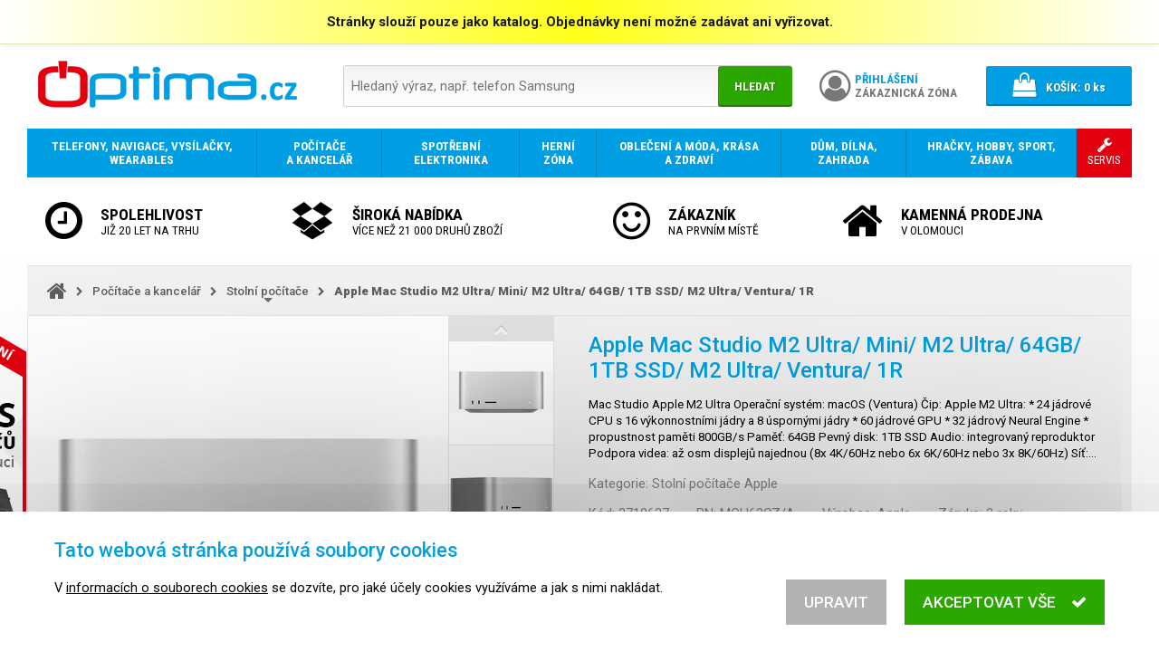

--- FILE ---
content_type: text/html; charset=UTF-8
request_url: https://www.optima.cz/apple-mac-studio-m2-ultra-mini-m2-ultra-64gb-1tb-ssd-m2-ultra-ventura-1r_i3718637
body_size: 14343
content:
<!DOCTYPE html>
<html lang="cs">

<head>
<meta charset="utf-8">
<meta name="viewport" content="width=device-width, initial-scale=1, user-scalable=yes">
<meta name="description" content="Mac Studio Apple M2 Ultra   Operační systém:  macOS (Ventura)  Čip:  Apple M2 Ultra: * 24 jádrové CPU s 16 výkonnostními jádry a 8 úspornými jádry * 60 jádrové…">
<meta name="keywords" content="elektronika, mobil, notebook, počítač, tablet, telefon">
<meta name="author" content="OPTIMA DAX s.r.o.">
<meta name="robots" content="index, follow">
<meta property="og:site_name" content="E-shop OPTIMA.cz">
<meta property="og:type" content="product">
<meta property="og:title" content="Apple Mac Studio M2 Ultra/Mini/M2 Ultra/64GB/1TB SSD/M2 Ultra/Ventura/1R">
<meta property="og:description" content="Mac Studio Apple M2 Ultra   Operační systém:  macOS (Ventura)  Čip:  Apple M2 Ultra: * 24 jádrové CPU s 16 výkonnostními jádry a 8 úspornými jádry * 60 jádrové…">
<meta property="og:url" content="https://www.optima.cz/apple-mac-studio-m2-ultra-mini-m2-ultra-64gb-1tb-ssd-m2-ultra-ventura-1r_i3718637">
<title>Apple Mac Studio M2 Ultra/Mini/M2 Ultra/64GB/1TB SSD/M2 Ultra/Ventura/1R | OPTIMA.cz</title>
<base href="https://www.optima.cz/">
<link rel="shortcut icon" href="favicon.ico">
<link rel="stylesheet" type="text/css" href="font-awesome.css?1478046254">
<link rel="stylesheet" type="text/css" href="//fonts.googleapis.com/css?family=Roboto:300,400,500,700,900&amp;subset=latin-ext">
<link rel="stylesheet" type="text/css" href="//fonts.googleapis.com/css?family=Roboto+Condensed:300,400,700&amp;subset=latin-ext">
<link rel="stylesheet" type="text/css" href="swipebox/css/swipebox.css?1570387991">
<link rel="stylesheet" type="text/css" href="jquery/jquery-ui.min.css?1495008418">
<link rel="stylesheet" type="text/css" href="jquery/jquery-ui.custom.min.css?1532113655">
<link rel="stylesheet" type="text/css" href="default.min.css?1579131164">
<link rel="stylesheet" type="text/css" href="print.min.css?1536099049" media="print">
<link rel="stylesheet" type="text/css" href="main.min.css?1640960607">
<!--[if lt IE 9]><link rel="stylesheet" type="text/css" href="ie.min.css?1522622598">
<script src="html5.min.js"></script><![endif]-->
<script src="jquery/jquery.min.js?1469467463"></script>
<script src="jquery/jquery-migrate.min.js?1469468661"></script>
<script src="jquery/jquery-ui.min.js?1495008418"></script>
<script src="jquery/jquery.mobile.custom.min.js?1492427884"></script>
<script src="swipebox/js/jquery.swipebox.min.js?1570323064"></script>
<script src="script.min.js?1594398495"></script>
<script src="eyelet.min.js?1594398502"></script>
<script src="cart.min.js?1609378809"></script>
<script>
/* <![CDATA[ */
var cart = new Cart('40cd750bba9870f18aada2478b24840a');
/* ]]> */
</script>
</head>

<body>
<script>
/* <![CDATA[ */
var removeUtmsTimeout=null;var removeUtms=function(){if(removeUtmsTimeout){clearTimeout(removeUtmsTimeout);removeUtmsTimeout=null;}var l=window.location;var s=l.search;s=s.replace(/[\?&]utm_\w+=([^&]*|$)/ig,'');s=s.replace(/^&/,'?');var h=l.hash;h=h.replace(/[&#]utm_\w+=([^&]*|$)/ig,'');h=h.replace(/^&/,'');if(s!=l.search||h!=l.hash){if(window.history.replaceState){history.replaceState({},'',l.href.split('#')[0].split('?')[0]+s+h);}else if(h!=l.hash){l.hash=h;}}};removeUtmsTimeout=setTimeout(removeUtms,3000);
/* ]]> */
</script><header><div class="attention" onclick="$('body > header > .attention').slideUp();"><div>Stránky slouží pouze jako katalog. Objednávky není možné zadávat ani vyřizovat.</div></div><div class="header"><div class="logo"><a href="./" tabindex="-1"><img src="images/logo.png" alt="OPTIMA.cz - prodej smartphonů, mobilních telefonů, tabletů a notebooků"></a></div><div class="search priority"><form action="./" method="get" onsubmit="if(this.hledat.value==''){this.hledat.focus();return false;}else{showSpinner();}"><div class="search-box"><div><input type="search" name="hledat" value="" placeholder="Hledaný výraz, např. telefon Samsung"></div><div><button type="submit">Hledat</button></div></div></form></div><div class="account"><a href="prihlaseni/"><div><i class="fa fa-user-circle-o" aria-hidden="true"></i></div><div><span>Přihlášení</span><br>Zákaznická zóna</div></a></div><div class="search-alt priority"><a tabindex="0" onclick="$(this).next('.search').toggle();"><i class="fa fa-search" aria-hidden="true"></i></a><div class="search priority"><form action="./" method="get" onsubmit="if(this.hledat.value==''){this.hledat.focus();return false;}else{showSpinner();}"><div class="search-box"><div><input type="search" name="hledat" value="" placeholder="Hledaný výraz, např. telefon Samsung"></div><div><button type="submit">Hledat</button></div></div></form></div></div><div class="cart"><div><a href="nakupni-kosik/"><div><i class="fa fa-shopping-bag" aria-hidden="true"></i></div><div><span>Košík:</span> <span class="items-quantity">0</span> ks</div></a></div></div></div></header><script>
/* <![CDATA[ */
jQuery(function($){setupCartPopup();});
/* ]]> */
</script><nav><ul><li><a href="telefony-navigace-vysilacky-wearables/_c164"><span><span><strong>Telefony, navigace, vysílačky, wearables</strong></span></span></a><div class="grid"><div class="category"><div><a href="telefony/_c924" tabindex="-1" class="image"><noscript data-img-src="image_i.php?id=107604&amp;format=3"><img src="image_i.php?id=107604&amp;format=3" alt=""></noscript></a><div class="text"><a href="telefony/_c924"><strong>Telefony</strong></a><br><a href="chytre-mobilni-telefony-smartphony/_c183">Chytré telefony</a>, <a href="mobilni-telefony-pro-seniory/_c869">Pro seniory</a>, <a href="odolne-a-specialni-telefony/_c868">Odolné a speciální</a>, <a href="klasicke-stolni-telefony/_c191">Stolní telefony</a>, <a href="bezdratove-telefony/_c870">Bezdrátové telefony</a>, <a href="telefony-voip-ip-skype/_c195">Telefony VoIP, IP, Skype</a></div></div></div><div class="category"><div><a href="wearables-nositelna-elektronika/_c193" tabindex="-1" class="image"><noscript data-img-src="image_i.php?id=434053&amp;format=3"><img src="image_i.php?id=434053&amp;format=3" alt=""></noscript></a><div class="text"><a href="wearables-nositelna-elektronika/_c193"><strong>Wearables, chytrá elektronika</strong></a><br><a href="chytre-hodinky/_c675">Chytré hodinky</a>, <a href="wearables-nositelna-elektronika/_c193?vyrobce=xiaomi">Xiaomi</a>, <a href="wearables-nositelna-elektronika/_c193?vyrobce=iget">iGET</a>, <a href="wearables-nositelna-elektronika/_c193?vyrobce=apple">Apple</a>, <a href="wearables-nositelna-elektronika/_c193?vyrobce=umax">UMAX</a></div></div></div><div class="category"><div><a href="gps-navigace/_c192" tabindex="-1" class="image"><noscript data-img-src="image_i.php?id=704417&amp;format=3"><img src="image_i.php?id=704417&amp;format=3" alt=""></noscript></a><div class="text"><a href="gps-navigace/_c192"><strong>GPS navigace</strong></a></div></div></div><div class="category"><div><a href="faxy/_c871" tabindex="-1" class="image"><noscript data-img-src="image_i.php?id=345602&amp;format=3"><img src="image_i.php?id=345602&amp;format=3" alt=""></noscript></a><div class="text"><a href="faxy/_c871"><strong>Faxy</strong></a></div></div></div><div class="category"><div><a href="vysilacky/_c194" tabindex="-1" class="image"><noscript data-img-src="image_i.php?id=341365&amp;format=3"><img src="image_i.php?id=341365&amp;format=3" alt=""></noscript></a><div class="text"><a href="vysilacky/_c194"><strong>Vysílačky</strong></a><br><a href="vysilacky/_c194?vyrobce=1954">Nedis</a>, <a href="vysilacky/_c194?vyrobce=evolveo">EVOLVEO</a></div></div></div><div class="category"><div><a href="prislusenstvi-pro-telefony-navigace-vysilacky-a-wearables/_c410" tabindex="-1" class="image"><noscript data-img-src="image_i.php?id=626072&amp;format=3"><img src="image_i.php?id=626072&amp;format=3" alt=""></noscript></a><div class="text"><a href="prislusenstvi-pro-telefony-navigace-vysilacky-a-wearables/_c410"><strong>Příslušenství</strong></a><br><a href="baterie-pro-telefony/_c716">Baterie pro telefony</a>, <a href="data-prislusenstvi-kabely/_c717">Data příslušenství, kabely</a>, <a href="drzaky-pro-mobilni-telefony/_c864">Držáky pro mobilní telefony</a>, <a href="napajeci-adaptery-nabijecky/_c719">Napájecí adaptéry, nabíječky</a>, <a href="powerbanky/_c872">Powerbanky</a>, <a href="prislusenstvi-pro-telefony-navigace-vysilacky-a-wearables/_c410">...</a></div></div></div></div></li><li><a href="vypocetni-a-kancelarska-technika/_c165"><span><span><strong>Počítače a kancelář</strong></span></span></a><div class="grid"><div class="category"><div><a href="notebooky-a-prislusenstvi/_c178" tabindex="-1" class="image"><noscript data-img-src="image_i.php?id=525023&amp;format=3"><img src="image_i.php?id=525023&amp;format=3" alt=""></noscript></a><div class="text"><a href="notebooky-a-prislusenstvi/_c178"><strong>Notebooky a příslušenství</strong></a><br><a href="notebooky/_c891">Notebooky</a>, <a href="prislusenstvi-pro-notebooky/_c506">Příslušenství</a></div></div></div><div class="category"><div><a href="stolni-pocitace/_c174" tabindex="-1" class="image"><noscript data-img-src="image_i.php?id=496666&amp;format=3"><img src="image_i.php?id=496666&amp;format=3" alt=""></noscript></a><div class="text"><a href="stolni-pocitace/_c174"><strong>Stolní počítače</strong></a><br><a href="stolni-pocitace/_c174?vyrobce=hewlett-packard">HP</a>, <a href="stolni-pocitace/_c174?vyrobce=dell">Dell</a>, <a href="stolni-pocitace/_c174?vyrobce=lenovo">Lenovo</a>, <a href="stolni-pocitace/_c174?vyrobce=asus">ASUS</a>, <a href="stolni-pocitace/_c174?vyrobce=acer">Acer</a>, <a href="stolni-pocitace/_c174?vyrobce=hal3000">HAL3000</a>, <a href="stolni-pocitace/_c174?vyrobce=msi">MSI</a>, <a href="stolni-pocitace/_c174?vyrobce=apple">Apple</a>, <a href="stolni-pocitace/_c174?vyrobce=asrock">ASRock</a>, <a href="stolni-pocitace/_c174?vyrobce=gigabyte">GIGABYTE</a>, <a href="stolni-pocitace/_c174?vyrobce=newstar">NewStar</a></div></div></div><div class="category"><div><a href="pocitacove-prislusenstvi-a-doplnky/_c251" tabindex="-1" class="image"><noscript data-img-src="image_i.php?id=550722&amp;format=3"><img src="image_i.php?id=550722&amp;format=3" alt=""></noscript></a><div class="text"><a href="pocitacove-prislusenstvi-a-doplnky/_c251"><strong>Počítačové příslušenství a doplňky</strong></a><br><a href="klavesnice-mysi-herni-ovladace/_c306">Klávesnice, myši, herní ovladače</a>, <a href="reproduktory/_c307">Reproduktory</a>, <a href="sluchatka-mikrofony-a-hands-free-sady/_c308">Sluchátka, mikrofony a hands-free sady</a>, <a href="media-a-obaly/_c393">Média a obaly</a>, <a href="pocitacove-prislusenstvi-a-doplnky/_c251">...</a></div></div></div><div class="category"><div><a href="pocitacove-komponenty/_c176" tabindex="-1" class="image"><noscript data-img-src="image_i.php?id=609448&amp;format=3"><img src="image_i.php?id=609448&amp;format=3" alt=""></noscript></a><div class="text"><a href="pocitacove-komponenty/_c176"><strong>Počítačové komponenty</strong></a><br><a href="procesory/_c228">Procesory</a>, <a href="zakladni-desky/_c231">Základní desky</a>, <a href="pameti/_c232">Paměti</a>, <a href="graficke-karty/_c177">Grafické karty</a>, <a href="disky-a-radice/_c962">Disky a řadiče</a>, <a href="pc-skrine/_c229">PC skříně</a>, <a href="pc-zdroje/_c236">PC zdroje</a>, <a href="chlazeni/_c238">Chlazení</a>, <a href="zvukove-karty/_c235">Zvukové karty</a>, <a href="pocitacove-komponenty/_c176">...</a></div></div></div><div class="category"><div><a href="monitory/_c190" tabindex="-1" class="image"><noscript data-img-src="image_i.php?id=774404&amp;format=3"><img src="image_i.php?id=774404&amp;format=3" alt=""></noscript></a><div class="text"><a href="monitory/_c190"><strong>Monitory</strong></a><br><a href="monitory-komercni-panely/_c2316">Monitory, komerční panely</a>, <a href="lcd-led-monitory-do-20/_c522">Do 20&quot; LCD/LED monitory</a>, <a href="21-22-lcd-led-monitory/_c521">21 - 22&quot; LCD/LED monitory</a>, <a href="23-25-lcd-led-monitory/_c519">23 - 25&quot; LCD/LED monitory</a>, <a href="prislusenstvi-k-monitorum/_c518">Příslušenství</a>, <a href="monitory/_c190">...</a></div></div></div><div class="category"><div><a href="pocitace-all-in-one-vse-v-jednom/_c978" tabindex="-1" class="image"><noscript data-img-src="image_i.php?id=982476&amp;format=3"><img src="image_i.php?id=982476&amp;format=3" alt=""></noscript></a><div class="text"><a href="pocitace-all-in-one-vse-v-jednom/_c978"><strong>Počítače All-in-One</strong></a><br><a href="pocitace-all-in-one-vse-v-jednom/_c978?vyrobce=hewlett-packard">HP</a>, <a href="pocitace-all-in-one-vse-v-jednom/_c978?vyrobce=asus">ASUS</a>, <a href="pocitace-all-in-one-vse-v-jednom/_c978?vyrobce=acer">Acer</a>, <a href="pocitace-all-in-one-vse-v-jednom/_c978?vyrobce=lenovo">Lenovo</a>, <a href="pocitace-all-in-one-vse-v-jednom/_c978?vyrobce=dell">Dell</a>, <a href="pocitace-all-in-one-vse-v-jednom/_c978?vyrobce=umax">UMAX</a></div></div></div><div class="category"><div><a href="tablety-a-ctecky-elektronickych-knih/_c185" tabindex="-1" class="image"><noscript data-img-src="image_i.php?id=564673&amp;format=3"><img src="image_i.php?id=564673&amp;format=3" alt=""></noscript></a><div class="text"><a href="tablety-a-ctecky-elektronickych-knih/_c185"><strong>Tablety a čtečky knih</strong></a><br><a href="tablety/_c334">Tablety</a>, <a href="ctecky-elektronickych-knih/_c476">Čtečky e-knih</a>, <a href="prislusenstvi-k-tabletum-a-cteckam-knih/_c337">Příslušenství</a>, <a href="tablety-a-ctecky-elektronickych-knih/_c185?vyrobce=logitech">Logitech</a>, <a href="tablety-a-ctecky-elektronickych-knih/_c185?vyrobce=hewlett-packard">HP</a>, <a href="tablety-a-ctecky-elektronickych-knih/_c185?vyrobce=prestigio">Prestigio</a></div></div></div><div class="category"><div><a href="sitove-prvky/_c187" tabindex="-1" class="image"><noscript data-img-src="image_i.php?id=250164&amp;format=3"><img src="image_i.php?id=250164&amp;format=3" alt=""></noscript></a><div class="text"><a href="sitove-prvky/_c187"><strong>Síťové prvky</strong></a><br><a href="access-pointy-routery/_c432">Access pointy, routery</a>, <a href="kabelaz-a-prislusenstvi/_c499">Kabeláž a příslušenství</a>, <a href="rackove-skrine/_c509">Rackové skříně</a>, <a href="sitova-uloziste-nas/_c500">Síťová úložiště NAS</a>, <a href="sitove-karty-a-adaptery/_c501">Síťové karty a adaptéry</a>, <a href="switche/_c379">Switche</a>, <a href="sitove-prvky/_c187">...</a></div></div></div><div class="category"><div><a href="tiskarny-kopirky-multifunkcni-zarizeni/_c179" tabindex="-1" class="image"><noscript data-img-src="image_i.php?id=671448&amp;format=3"><img src="image_i.php?id=671448&amp;format=3" alt=""></noscript></a><div class="text"><a href="tiskarny-kopirky-multifunkcni-zarizeni/_c179"><strong>Tiskárny, kopírky, multifunkční zařízení</strong></a><br><a href="tiskarny/_c411">Tiskárny</a>, <a href="prislusenstvi-a-spotrebni-material/_c351">Příslušenství a spotřební materiál</a>, <a href="rozsireni-zaruky/_c667">Rozšíření záruky</a>, <a href="tiskarny-kopirky-multifunkcni-zarizeni/_c179?vyrobce=1716">Leitz</a>, <a href="tiskarny-kopirky-multifunkcni-zarizeni/_c179?vyrobce=1979">NOBO</a>, <a href="tiskarny-kopirky-multifunkcni-zarizeni/_c179?vyrobce=peach">Peach</a></div></div></div><div class="category"><div><a href="skenery/_c184" tabindex="-1" class="image"><noscript data-img-src="image_i.php?id=62427&amp;format=3"><img src="image_i.php?id=62427&amp;format=3" alt=""></noscript></a><div class="text"><a href="skenery/_c184"><strong>Skenery</strong></a><br><a href="prislusenstvi-ke-skenerum/_c515">Příslušenství</a>, <a href="skenery/_c184?vyrobce=1583">Reflecta</a>, <a href="skenery/_c184?vyrobce=canon">Canon</a>, <a href="skenery/_c184?vyrobce=epson">Epson</a>, <a href="skenery/_c184?vyrobce=ricoh">Ricoh</a>, <a href="skenery/_c184?vyrobce=brother">Brother</a>, <a href="skenery/_c184?vyrobce=hewlett-packard">HP</a></div></div></div><div class="category"><div><a href="projekcni-technika-interaktivni-tabule/_c180" tabindex="-1" class="image"><noscript data-img-src="image_i.php?id=782960&amp;format=3"><img src="image_i.php?id=782960&amp;format=3" alt=""></noscript></a><div class="text"><a href="projekcni-technika-interaktivni-tabule/_c180"><strong>Projekční technika, interaktivní tabule</strong></a><br><a href="projektory/_c182">Projektory</a>, <a href="promitaci-platna/_c641">Promítací plátna</a>, <a href="interaktivni-tabule/_c511">Interaktivní tabule</a>, <a href="vizualizery/_c512">Vizualizéry</a>, <a href="prislusenstvi-k-projekcni-technice/_c343">Příslušenství</a></div></div></div><div class="category"><div><a href="dohledove-systemy-ip-kamery-webkamery/_c372" tabindex="-1" class="image"><noscript data-img-src="image_i.php?id=686353&amp;format=3"><img src="image_i.php?id=686353&amp;format=3" alt=""></noscript></a><div class="text"><a href="dohledove-systemy-ip-kamery-webkamery/_c372"><strong>Dohledové systémy, IP kamery, webkamery</strong></a><br><a href="drzaky/_c2167">Držáky</a>, <a href="ip-ptz-cloud-web-outdoor-kamery/_c2159">IP, PTZ, Cloud, Web, outdoor, kamery</a>, <a href="nvr-k-dohledovym-systemum/_c2162">NVR k dohledovým systémům</a></div></div></div><div class="category"><div><a href="kancelarska-technika-a-potreby/_c173" tabindex="-1" class="image"><noscript data-img-src="image_i.php?id=76495&amp;format=3"><img src="image_i.php?id=76495&amp;format=3" alt=""></noscript></a><div class="text"><a href="kancelarska-technika-a-potreby/_c173"><strong>Kancelářská technika a potřeby</strong></a><br><a href="cistici-prostredky/_c395">Čistící prostředky</a>, <a href="kalkulacky/_c302">Kalkulačky</a>, <a href="laminatory/_c854">Laminátory</a>, <a href="laminovaci-folie/_c303">Laminovací fólie</a>, <a href="rezacky-na-papir/_c304">Řezačky na papír</a>, <a href="skartovace/_c297">Skartovače</a>, <a href="stojany-a-drzaky/_c396">Stojany a držáky</a>, <a href="termovazby/_c2224">Termovazby</a>, <a href="kancelarska-technika-a-potreby/_c173">...</a></div></div></div><div class="category"><div><a href="servery/_c287" tabindex="-1" class="image"><noscript data-img-src="image_i.php?id=437255&amp;format=3"><img src="image_i.php?id=437255&amp;format=3" alt=""></noscript></a><div class="text"><a href="servery/_c287"><strong>Servery</strong></a><br><a href="prislusenstvi-k-serverum/_c413">Příslušenství</a>, <a href="servery/_c287?vyrobce=lenovo">Lenovo</a>, <a href="servery/_c287?vyrobce=digitus">DIGITUS</a>, <a href="servery/_c287?vyrobce=opticord">Opticord</a>, <a href="servery/_c287?vyrobce=dell">Dell</a>, <a href="servery/_c287?vyrobce=fujitsu">Fujitsu</a>, <a href="servery/_c287?vyrobce=supermicro">Supermicro</a>, <a href="servery/_c287?vyrobce=aten">ATEN</a>, <a href="servery/_c287?vyrobce=solarix">Solarix</a></div></div></div><div class="category"><div><a href="ups-prepetove-ochrany-zalozni-zdroje/_c188" tabindex="-1" class="image"><noscript data-img-src="image_i.php?id=310261&amp;format=3"><img src="image_i.php?id=310261&amp;format=3" alt=""></noscript></a><div class="text"><a href="ups-prepetove-ochrany-zalozni-zdroje/_c188"><strong>UPS, přepěťové ochrany, záložní zdroje</strong></a><br><a href="ups-prepetove-ochrany-zalozni-zdroje/_c188?vyrobce=apc">APC</a>, <a href="ups-prepetove-ochrany-zalozni-zdroje/_c188?vyrobce=eaton">Eaton</a>, <a href="ups-prepetove-ochrany-zalozni-zdroje/_c188?vyrobce=avacom">AVACOM</a>, <a href="ups-prepetove-ochrany-zalozni-zdroje/_c188?vyrobce=cyberpower">CyberPower</a>, <a href="ups-prepetove-ochrany-zalozni-zdroje/_c188?vyrobce=1714">LEGRAND</a>, <a href="ups-prepetove-ochrany-zalozni-zdroje/_c188?vyrobce=1304">FUKAWA</a>, <a href="ups-prepetove-ochrany-zalozni-zdroje/_c188?vyrobce=eurocase">Eurocase</a>, <a href="ups-prepetove-ochrany-zalozni-zdroje/_c188?vyrobce=1761">Long</a>, <a href="ups-prepetove-ochrany-zalozni-zdroje/_c188?vyrobce=t6-power">T6 power</a>, <a href="ups-prepetove-ochrany-zalozni-zdroje/_c188?vyrobce=panasonic">Panasonic</a></div></div></div><div class="category"><div><a href="graficke-tablety/_c689" tabindex="-1" class="image"><noscript data-img-src="image_i.php?id=27450&amp;format=3"><img src="image_i.php?id=27450&amp;format=3" alt=""></noscript></a><div class="text"><a href="graficke-tablety/_c689"><strong>Grafické tablety</strong><br>Grafický tablet je speciální polohovací zařízení s bezdrátovým perem určené pro použití zejména v grafických programech.</a></div></div></div><div class="category"><div><a href="pokladni-systemy-eet/_c189" tabindex="-1" class="image"><noscript data-img-src="image_i.php?id=384998&amp;format=3"><img src="image_i.php?id=384998&amp;format=3" alt=""></noscript></a><div class="text"><a href="pokladni-systemy-eet/_c189"><strong>Pokladní systémy EET</strong></a><br><a href="ctecky-carovych-kodu/_c279">Čtečky čárových kódů</a>, <a href="monitory-pro-pokladni-systemy/_c280">Monitory pro pokladní systémy</a>, <a href="pokladni-tiskarny/_c277">Pokladní tiskárny</a>, <a href="spotrebni-material-a-prislusenstvi/_c283">Spotřební materiál a příslušenství</a></div></div></div><div class="category"><div><a href="software/_c175" tabindex="-1" class="image"><noscript data-img-src="image_i.php?id=463336&amp;format=3"><img src="image_i.php?id=463336&amp;format=3" alt=""></noscript></a><div class="text"><a href="software/_c175"><strong>Software</strong></a><br><a href="operacni-systemy/_c289">Operační systémy</a>, <a href="antivirove-programy-a-bezpecnostni-software/_c288">Antivirový a bezpečnostní software</a>, <a href="kancelarske-aplikace/_c290">Kancelářské aplikace</a>, <a href="graficke-programy/_c291">Grafika a design</a>, <a href="zalohovaci-software/_c364">Zálohování</a>, <a href="software/_c175">...</a></div></div></div></div></li><li><a href="spotrebni-elektronika/_c168"><span><span><strong>Spotřební elektronika</strong></span></span></a><div class="grid"><div class="category"><div><a href="televize/_c242" tabindex="-1" class="image"><noscript data-img-src="image_i.php?id=498910&amp;format=3"><img src="image_i.php?id=498910&amp;format=3" alt=""></noscript></a><div class="text"><a href="televize/_c242"><strong>Televize</strong></a><br><a href="televize/_c242?vyrobce=strong">STRONG</a>, <a href="televize/_c242?vyrobce=samsung">Samsung</a>, <a href="televize/_c242?vyrobce=vivax">VIVAX</a>, <a href="televize/_c242?vyrobce=hama">Hama</a>, <a href="televize/_c242?vyrobce=lg">LG</a>, <a href="televize/_c242?vyrobce=sony">Sony</a></div></div></div><div class="category"><div><a href="dvb-t-dvb-t2-a-satelitni-technika/_c260" tabindex="-1" class="image"><noscript data-img-src="image_i.php?id=313307&amp;format=3"><img src="image_i.php?id=313307&amp;format=3" alt=""></noscript></a><div class="text"><a href="dvb-t-dvb-t2-a-satelitni-technika/_c260"><strong>DVB-T a satelitní technika</strong></a><br><a href="anteny-dvb-t-a-dvb-t2/_c456">Antény DVB-T</a>, <a href="set-top-boxy/_c459">Set-top boxy</a>, <a href="satelitni-prijimace/_c458">Satelitní přijímače</a>, <a href="satelitni-prepinace-slucovace-a-rozbocovace/_c464">Satelitní přepínače, slučovače a rozbočovače</a></div></div></div><div class="category"><div><a href="audio/_c244" tabindex="-1" class="image"><noscript data-img-src="image_i.php?id=501421&amp;format=3"><img src="image_i.php?id=501421&amp;format=3" alt=""></noscript></a><div class="text"><a href="audio/_c244"><strong>Audio</strong></a><br><a href="reprosoustavy-a-reproduktory/_c446">Reprosoustavy a reproduktory</a>, <a href="sluchatka/_c447">Sluchátka</a>, <a href="mikrofony/_c2315">Mikrofony</a>, <a href="mp3-mp4-prehravace-a-radia/_c449">MP3, MP4 přehrávače a rádia</a>, <a href="av-receivery-zesilovace-systemy/_c451">AV receivery - zesilovače, systémy</a>, <a href="audio/_c244">...</a></div></div></div><div class="category"><div><a href="foto-video/_c418" tabindex="-1" class="image"><noscript data-img-src="image_i.php?id=521019&amp;format=3"><img src="image_i.php?id=521019&amp;format=3" alt=""></noscript></a><div class="text"><a href="foto-video/_c418"><strong>Foto &amp; video</strong></a><br><a href="fotoaparaty/_c240">Fotoaparáty</a>, <a href="objektivy-filtry-predsadky/_c241">Objektivy, filtry, předsádky</a>, <a href="videokamery/_c245">Videokamery</a>, <a href="fotobanky-fotoramecky/_c397">Fotobanky, fotorámečky</a>, <a href="dalekohledy/_c442">Dalekohledy</a>, <a href="doplnky-a-prislusenstvi/_c444">Doplňky a příslušenství</a></div></div></div><div class="category"><div><a href="domaci-kina-dvd-blu-ray-prehravace/_c248" tabindex="-1" class="image"><noscript data-img-src="image_i.php?id=705047&amp;format=3"><img src="image_i.php?id=705047&amp;format=3" alt=""></noscript></a><div class="text"><a href="domaci-kina-dvd-blu-ray-prehravace/_c248"><strong>Domácí kina, DVD / Blu-Ray přehrávače</strong></a></div></div></div><div class="category"><div><a href="baterie-nabijecky-svitilny/_c485" tabindex="-1" class="image"><noscript data-img-src="image_i.php?id=542834&amp;format=3"><img src="image_i.php?id=542834&amp;format=3" alt=""></noscript></a><div class="text"><a href="baterie-nabijecky-svitilny/_c485"><strong>Baterie, nabíječky, svítilny</strong></a><br><a href="baterie-nabijecky-svitilny/_c485?vyrobce=gp-batteries">GP Batteries</a>, <a href="baterie-nabijecky-svitilny/_c485?vyrobce=tesla">Tesla</a>, <a href="baterie-nabijecky-svitilny/_c485?vyrobce=avacom">AVACOM</a></div></div></div><div class="category"><div><a href="kabely-a-konektory/_c486" tabindex="-1" class="image"><noscript data-img-src="image_i.php?id=752986&amp;format=3"><img src="image_i.php?id=752986&amp;format=3" alt=""></noscript></a><div class="text"><a href="kabely-a-konektory/_c486"><strong>Kabely a konektory</strong></a><br><a href="kabely-a-konektory/_c486?vyrobce=gembird">Gembird</a>, <a href="kabely-a-konektory/_c486?vyrobce=akyga">Akyga</a>, <a href="kabely-a-konektory/_c486?vyrobce=digitus">DIGITUS</a>, <a href="kabely-a-konektory/_c486?vyrobce=delock">Delock</a>, <a href="kabely-a-konektory/_c486?vyrobce=283">Assmann</a>, <a href="kabely-a-konektory/_c486?vyrobce=i-tec">I-TEC</a>, <a href="kabely-a-konektory/_c486?vyrobce=aten">ATEN</a></div></div></div><div class="category"><div><a href="prislusenstvi-pro-spotrebni-elektroniku/_c510" tabindex="-1" class="image"><noscript data-img-src="image_i.php?id=715397&amp;format=3"><img src="image_i.php?id=715397&amp;format=3" alt=""></noscript></a><div class="text"><a href="prislusenstvi-pro-spotrebni-elektroniku/_c510"><strong>Příslušenství</strong></a><br><a href="prislusenstvi-pro-spotrebni-elektroniku/_c510?vyrobce=1954">Nedis</a>, <a href="prislusenstvi-pro-spotrebni-elektroniku/_c510?vyrobce=807">Sunne</a>, <a href="prislusenstvi-pro-spotrebni-elektroniku/_c510?vyrobce=connect-it">CONNECT IT</a>, <a href="prislusenstvi-pro-spotrebni-elektroniku/_c510?vyrobce=digitus">DIGITUS</a>, <a href="prislusenstvi-pro-spotrebni-elektroniku/_c510?vyrobce=gembird">Gembird</a>, <a href="prislusenstvi-pro-spotrebni-elektroniku/_c510?vyrobce=2097">Platinet</a>, <a href="prislusenstvi-pro-spotrebni-elektroniku/_c510?vyrobce=akyga">Akyga</a>, <a href="prislusenstvi-pro-spotrebni-elektroniku/_c510?vyrobce=ergotron">Ergotron</a>, <a href="prislusenstvi-pro-spotrebni-elektroniku/_c510?vyrobce=benq">BenQ</a>, <a href="prislusenstvi-pro-spotrebni-elektroniku/_c510?vyrobce=hewlett-packard">HP</a>, <a href="prislusenstvi-pro-spotrebni-elektroniku/_c510?vyrobce=immax">IMMAX</a></div></div></div></div></li><li><a href="herni-zona/_c318"><span><span><strong>Herní zóna</strong></span></span></a><div class="grid"><div class="category"><div><a href="pocitacove-a-konzolove-hry/_c321" tabindex="-1" class="image"><noscript data-img-src="image_i.php?id=667997&amp;format=3"><img src="image_i.php?id=667997&amp;format=3" alt=""></noscript></a><div class="text"><a href="pocitacove-a-konzolove-hry/_c321"><strong>Hry</strong><br>Počítačové a konzolové hry</a></div></div></div><div class="category"><div><a href="herni-konzole/_c319" tabindex="-1" class="image"><noscript data-img-src="image_i.php?id=612188&amp;format=3"><img src="image_i.php?id=612188&amp;format=3" alt=""></noscript></a><div class="text"><a href="herni-konzole/_c319"><strong>Herní konzole</strong></a><br><a href="prislusenstvi-k-hernim-konzolim/_c758">Příslušenství</a>, <a href="herni-konzole/_c319?vyrobce=lenovo">Lenovo</a>, <a href="herni-konzole/_c319?vyrobce=kingston">Kingston</a>, <a href="herni-konzole/_c319?vyrobce=msi">MSI</a></div></div></div><div class="category"><div><a href="herni-moda-prislusenstvi-a-doplnky/_c322" tabindex="-1" class="image"><noscript data-img-src="image_i.php?id=61069&amp;format=3"><img src="image_i.php?id=61069&amp;format=3" alt=""></noscript></a><div class="text"><a href="herni-moda-prislusenstvi-a-doplnky/_c322"><strong>Herní móda, příslušenství a doplňky</strong></a><br><a href="herni-moda-prislusenstvi-a-doplnky/_c322?vyrobce=connect-it">CONNECT IT</a>, <a href="herni-moda-prislusenstvi-a-doplnky/_c322?vyrobce=hewlett-packard">HP</a></div></div></div><div class="category"><div><a href="herni-sedacky/_c2191" tabindex="-1" class="image"><noscript data-img-src="image_i.php?id=961804&amp;format=3"><img src="image_i.php?id=961804&amp;format=3" alt=""></noscript></a><div class="text"><a href="herni-sedacky/_c2191"><strong>Herní sedačky</strong></a><br><a href="herni-sedacky/_c2191?vyrobce=272">Arozzi</a>, <a href="herni-sedacky/_c2191?vyrobce=canyon">Canyon</a>, <a href="herni-sedacky/_c2191?vyrobce=903">SilentiumPC</a>, <a href="herni-sedacky/_c2191?vyrobce=1716">Leitz</a></div></div></div></div></li><li><a href="obleceni-a-moda-krasa-a-zdravi/_c482"><span><span><strong>Oblečení a móda, krása a zdraví</strong></span></span></a><div class="grid"><div class="category"><div><a href="obleceni-a-moda/_c3010" tabindex="-1" class="image"><noscript data-img-src="image_i.php?id=1032583&amp;format=3"><img src="image_i.php?id=1032583&amp;format=3" alt=""></noscript></a><div class="text"><a href="obleceni-a-moda/_c3010"><strong>Oblečení a móda</strong></a></div></div></div><div class="category"><div><a href="osobni-vahy/_c3009" tabindex="-1" class="image"><noscript data-img-src="image_i.php?id=425892&amp;format=3"><img src="image_i.php?id=425892&amp;format=3" alt=""></noscript></a><div class="text"><a href="osobni-vahy/_c3009"><strong>Osobní váhy</strong></a><br><a href="osobni-vahy/_c3009?vyrobce=umax">UMAX</a>, <a href="osobni-vahy/_c3009?vyrobce=1954">Nedis</a>, <a href="osobni-vahy/_c3009?vyrobce=xiaomi">Xiaomi</a></div></div></div></div></li><li><a href="dum-dilna-zahrada/_c170"><span><span><strong>Dům, dílna, zahrada</strong></span></span></a><div class="grid"><div class="category"><div><a href="domaci-spotrebice/_c722" tabindex="-1" class="image"><noscript data-img-src="image_i.php?id=888239&amp;format=3"><img src="image_i.php?id=888239&amp;format=3" alt=""></noscript></a><div class="text"><a href="domaci-spotrebice/_c722"><strong>Domácí spotřebiče</strong></a><br><a href="kuchynske-vahy/_c729">Kuchyňské váhy</a>, <a href="mikrovlnne-trouby/_c746">Mikrovlnné trouby</a>, <a href="vysavace/_c751">Vysavače</a>, <a href="zehlicky/_c752">Žehličky</a>, <a href="ostatni-kuchynske-potreby/_c477">Ostatní kuchyňské potřeby</a>, <a href="kuchyn/_c428">Kuchyň</a></div></div></div><div class="category"><div><a href="bydleni-a-doplnky/_c265" tabindex="-1" class="image"><noscript data-img-src="image_i.php?id=423987&amp;format=3"><img src="image_i.php?id=423987&amp;format=3" alt=""></noscript></a><div class="text"><a href="bydleni-a-doplnky/_c265"><strong>Bydlení a doplňky</strong></a><br><a href="datove-zasuvky-a-strukturovana-kabelaz/_c2169">Datové zásuvky a strukturovaná kabeláž</a>, <a href="detske-potreby/_c503">Dětské potřeby</a>, <a href="doplnky-pro-domacnost/_c439">Doplňky pro domácnost</a>, <a href="drogerie-uklid/_c467">Drogerie, úklid</a>, <a href="osvetleni/_c426">Osvětlení</a>, <a href="bydleni-a-doplnky/_c265">...</a></div></div></div><div class="category"><div><a href="zahrada/_c421" tabindex="-1" class="image"><noscript data-img-src="image_i.php?id=424562&amp;format=3"><img src="image_i.php?id=424562&amp;format=3" alt=""></noscript></a><div class="text"><a href="zahrada/_c421"><strong>Zahrada</strong></a><br><a href="zahradni-technika/_c616">Zahradní technika</a></div></div></div><div class="category"><div><a href="dilna-naradi/_c311" tabindex="-1" class="image"><noscript data-img-src="image_i.php?id=625308&amp;format=3"><img src="image_i.php?id=625308&amp;format=3" alt=""></noscript></a><div class="text"><a href="dilna-naradi/_c311"><strong>Dílna, nářadí</strong></a><br><a href="naradi/_c419">Nářadí</a>, <a href="pajeci-technika/_c317">Pájecí technika</a>, <a href="merici-pristroje-lupy-a-mikroskopy/_c314">Měřicí přístroje, lupy a mikroskopy</a>, <a href="dilna-naradi/_c311?vyrobce=g21">G21</a>, <a href="dilna-naradi/_c311?vyrobce=iget">iGET</a>, <a href="dilna-naradi/_c311?vyrobce=patona">PATONA</a></div></div></div></div></li><li><a href="hracky-hobby-sport-zabava/_c415"><span><span><strong>Hračky, hobby, sport, zábava</strong></span></span></a><div class="grid"><div class="category"><div><a href="autodoplnky/_c788" tabindex="-1" class="image"><noscript data-img-src="image_i.php?id=664493&amp;format=3"><img src="image_i.php?id=664493&amp;format=3" alt=""></noscript></a><div class="text"><a href="autodoplnky/_c788"><strong>Autodoplňky</strong></a><br><a href="autochladnicky/_c789">Autochladničky</a>, <a href="autoradia/_c790">Autorádia</a>, <a href="menice-napeti/_c976">Měniče napětí</a>, <a href="nabijecky/_c793">Nabíječky</a></div></div></div></div></li><li class="service"><a href="servis/"><span><i class="fa fa-wrench" aria-hidden="true"></i><br>Servis</span></a><div class="grid"><a href="https://www.servisnotebooku.cz/opravy-notebooku/" class="category"><div><span class="image"><span class="icon"><i class="fa fa-laptop" aria-hidden="true"></i></span></span><div class="text"><strong>Opravy notebooků</strong><br>Provádíme opravy notebooků včech značek a modelů. Mezi nejčastější úkony patří výměna displeje, oprava základní desky, svaření nebo výměna pantů a podobně.</div></div></a><a href="https://servis.optima.cz/opravy-telefonu-a-tabletu/" class="category"><div><span class="image"><span class="icon"><i class="fa fa-mobile" aria-hidden="true"></i></span></span><div class="text"><strong>Opravy mobilních telefonů</strong><br>Nefunguje Vám telefon? Nevadí, pomůžeme Vám s opravou. Umíme si poradit s výměnou konektoru, displeje i zničeného skla. Opravujeme všechny značky.</div></div></a><a href="https://servis.optima.cz/opravy-telefonu-a-tabletu/" class="category"><div><span class="image"><span class="icon"><i class="fa fa-tablet" aria-hidden="true"></i></span></span><div class="text"><strong>Opravy tabletů</strong><br>Opravujeme tablety všech značek. Mezi nejčastější závady patří zlomené usb konektory, prasklé displeje a skla nebo špatně fungující software. Všechny tyto opravy provádíme za super ceny!</div></div></a><a href="https://servis.optima.cz/opravy-tiskaren/" class="category"><div><span class="image"><span class="icon"><i class="fa fa-print" aria-hidden="true"></i></span></span><div class="text"><strong>Opravy tiskáren</strong><br>Netiskne Vám tiskárna? Přineste ji k nám, náš technický tým zjistí příčinu závady a navrhne optimální řešení. Zvládáme opravy všech tiskáren, včetně inkoustových pro domácnosti.</div></div></a><a href="https://servis.optima.cz/opravy-monitoru-a-tv/" class="category"><div><span class="image"><span class="icon"><i class="fa fa-desktop" aria-hidden="true"></i></span></span><div class="text"><strong>Opravy monitorů a TV</strong><br>Přestal Vám fungovat LCD monitor nebo televizor? Nezoufejte opravíme Vám je. Provádíme opravy podsvícení i elektroniky. Po opravě v našem servisním centru bude zase jako nový!</div></div></a><a href="servis/zachrana-a-obnova-dat/" class="category"><div><span class="image"><span class="icon"><i class="fa fa-inbox" aria-hidden="true"></i></span></span><div class="text"><strong>Záchrana a obnova dat</strong><br>Zapoměli jste na zálohu a data jsou fuč? Přijďte k nám a Váš problém vyřešíme. Naše úspěšnost při záchraně dat je více než 80%. Data dostaneme z HDD, flashky i paměťové karty.</div></div></a><a href="https://servis.optima.cz/oprava-windows/" class="category"><div><span class="image"><span class="icon"><i class="fa fa-repeat" aria-hidden="true"></i></span></span><div class="text"><strong>Opravy Windows</strong><br>Máte pomalý PC nebo notebook? Nevadí, zpomalení je způsobené používáním operačního systému a je třeba jej občas „popohnat“. Provádíme optimalizace a případné reinstalace OS.</div></div></a><a href="https://servis.optima.cz/odvirovani/" class="category"><div><span class="image"><span class="icon"><i class="fa fa-magic" aria-hidden="true"></i></span></span><div class="text"><strong>Odvirování</strong><br>Počítačový vir je zákeřný a nebezpečný! Poradíme Vám v prevenci proti virům, ale i pokud již vir v počítači máte. Mezi nejčastější viry patří trojské koně, policie ČR, Interpol a podobně.</div></div></a></div></li></ul></nav><ul class="plus-factor"><li><div><div class="icon"><i class="fa fa-clock-o" aria-hidden="true"></i></div><div class="text"><strong>Spolehlivost</strong><br>Již 20 let na trhu</div></div></li><li><div><div class="icon"><i class="fa fa-dropbox" aria-hidden="true"></i></div><div class="text"><strong>Široká nabídka</strong><br>Více než 21 000 druhů zboží</div></div></li><li><div><div class="icon"><i class="fa fa-smile-o" aria-hidden="true"></i></div><div class="text"><strong>Zákazník</strong><br>na prvním místě</div></div></li><li><div><div class="icon"><i class="fa fa-home" aria-hidden="true"></i></div><div class="text"><strong>Kamenná prodejna</strong><br>v Olomouci</div></div></li></ul><main><a href="https://servis.optima.cz/opravy-pocitacu/" class="eyelet" style="margin: 0 0 0 -214px; position: absolute; top: 0; left: 0;" onclick="ga('send','event',{eventCategory:'eyelet',eventAction:this.href});"><img src="images/selfpromo-pocitace-212x428.png?1580663863" alt="" class="eyelet-left" style="border: 1px solid transparent; vertical-align: top; margin-top: -215px; position: fixed; top: 50%; z-index: 96; transition: margin 500ms;"></a><div class="location"><a href="./" rel="home"><i class="fa fa-home" aria-hidden="true"></i></a><span> <i class="fa fa-chevron-right" aria-hidden="true"></i> </span><a href="vypocetni-a-kancelarska-technika/_c165">Počítače a kancelář</a><span> <i class="fa fa-chevron-right" aria-hidden="true"></i> </span><span class="submenu"><a href="stolni-pocitace/_c174">Stolní počítače</a><ul><li><a href="stolni-pocitace/_c174">Stolní počítače</a></li><li><a href="notebooky-a-prislusenstvi/_c178">Notebooky a příslušenství</a></li><li><a href="pocitacove-prislusenstvi-a-doplnky/_c251">Počítačové příslušenství a doplňky</a></li><li><a href="pocitacove-komponenty/_c176">Počítačové komponenty</a></li><li><a href="monitory/_c190">Monitory</a></li><li><a href="pocitace-all-in-one-vse-v-jednom/_c978">Počítače All-in-One</a></li><li><a href="tablety-a-ctecky-elektronickych-knih/_c185">Tablety a čtečky knih</a></li><li><a href="sitove-prvky/_c187">Síťové prvky</a></li><li><a href="tiskarny-kopirky-multifunkcni-zarizeni/_c179">Tiskárny, kopírky, multifunkční zařízení</a></li><li><a href="skenery/_c184">Skenery</a></li><li><a href="projekcni-technika-interaktivni-tabule/_c180">Projekční technika, interaktivní tabule</a></li><li><a href="dohledove-systemy-ip-kamery-webkamery/_c372">Dohledové systémy, IP kamery, webkamery</a></li><li><a href="kancelarska-technika-a-potreby/_c173">Kancelářská technika a potřeby</a></li><li><a href="servery/_c287">Servery</a></li><li><a href="ups-prepetove-ochrany-zalozni-zdroje/_c188">UPS, přepěťové ochrany, záložní zdroje</a></li><li><a href="graficke-tablety/_c689">Grafické tablety</a></li><li><a href="pokladni-systemy-eet/_c189">Pokladní systémy EET</a></li><li><a href="software/_c175">Software</a></li></ul></span><span> <i class="fa fa-chevron-right" aria-hidden="true"></i> </span><a href="apple-mac-studio-m2-ultra-mini-m2-ultra-64gb-1tb-ssd-m2-ultra-ventura-1r_i3718637"><strong>Apple Mac Studio M2 Ultra/<span class="space"></span>Mini/<span class="space"></span>M2 Ultra/<span class="space"></span>64GB/<span class="space"></span>1TB SSD/<span class="space"></span>M2 Ultra/<span class="space"></span>Ventura/<span class="space"></span>1R</strong></a></div><div id="item"><div class="info info-a"><div class="images"><div class="container"><div class="main"><a href="apple-mac-studio-m2-ultra-mini-m2-ultra-64gb-1tb-ssd-m2-ultra-ventura-1r_img2485262" target="_blank" data-title="Apple Mac Studio M2 Ultra/Mini/M2 Ultra/64GB/1TB SSD/M2 Ultra/Ventura/1R" class="image"><img src="image_i.php?id=2485262&amp;format=2" alt="Apple Mac Studio M2 Ultra/Mini/M2 Ultra/64GB/1TB SSD/M2 Ultra/Ventura/1R"></a></div><div class="thumbs"><div><div class="container"><a data-rel="lightbox[]" href="apple-mac-studio-m2-ultra-mini-m2-ultra-64gb-1tb-ssd-m2-ultra-ventura-1r_img2485253" target="_blank" data-title="Apple Mac Studio M2 Ultra/Mini/M2 Ultra/64GB/1TB SSD/M2 Ultra/Ventura/1R" data-background="#FAFAFA" class="thumb"><img src="image_i.php?id=2485253&amp;format=4" alt="Apple Mac Studio M2 Ultra/Mini/M2 Ultra/64GB/1TB SSD/M2 Ultra/Ventura/1R"></a><a data-rel="lightbox[]" href="apple-mac-studio-m2-ultra-mini-m2-ultra-64gb-1tb-ssd-m2-ultra-ventura-1r_img2485254" target="_blank" data-title="Apple Mac Studio M2 Ultra/Mini/M2 Ultra/64GB/1TB SSD/M2 Ultra/Ventura/1R" data-background="#FAFAFA" class="thumb"><img src="image_i.php?id=2485254&amp;format=4" alt="Apple Mac Studio M2 Ultra/Mini/M2 Ultra/64GB/1TB SSD/M2 Ultra/Ventura/1R"></a><a data-rel="lightbox[]" href="apple-mac-studio-m2-ultra-mini-m2-ultra-64gb-1tb-ssd-m2-ultra-ventura-1r_img2485255" target="_blank" data-title="Apple Mac Studio M2 Ultra/Mini/M2 Ultra/64GB/1TB SSD/M2 Ultra/Ventura/1R" class="thumb"><img src="image_i.php?id=2485255&amp;format=4" alt="Apple Mac Studio M2 Ultra/Mini/M2 Ultra/64GB/1TB SSD/M2 Ultra/Ventura/1R"></a><a data-rel="lightbox[]" href="apple-mac-studio-m2-ultra-mini-m2-ultra-64gb-1tb-ssd-m2-ultra-ventura-1r_img2485256" target="_blank" data-title="Apple Mac Studio M2 Ultra/Mini/M2 Ultra/64GB/1TB SSD/M2 Ultra/Ventura/1R" class="thumb"><img src="image_i.php?id=2485256&amp;format=4" alt="Apple Mac Studio M2 Ultra/Mini/M2 Ultra/64GB/1TB SSD/M2 Ultra/Ventura/1R"></a><a data-rel="lightbox[]" href="apple-mac-studio-m2-ultra-mini-m2-ultra-64gb-1tb-ssd-m2-ultra-ventura-1r_img2485257" target="_blank" data-title="Apple Mac Studio M2 Ultra/Mini/M2 Ultra/64GB/1TB SSD/M2 Ultra/Ventura/1R" class="thumb"><img src="image_i.php?id=2485257&amp;format=4" alt="Apple Mac Studio M2 Ultra/Mini/M2 Ultra/64GB/1TB SSD/M2 Ultra/Ventura/1R"></a><a data-rel="lightbox[]" href="apple-mac-studio-m2-ultra-mini-m2-ultra-64gb-1tb-ssd-m2-ultra-ventura-1r_img2485258" target="_blank" data-title="Apple Mac Studio M2 Ultra/Mini/M2 Ultra/64GB/1TB SSD/M2 Ultra/Ventura/1R" data-background="#FAFAFA" class="thumb"><img src="image_i.php?id=2485258&amp;format=4" alt="Apple Mac Studio M2 Ultra/Mini/M2 Ultra/64GB/1TB SSD/M2 Ultra/Ventura/1R"></a><a data-rel="lightbox[]" href="apple-mac-studio-m2-ultra-mini-m2-ultra-64gb-1tb-ssd-m2-ultra-ventura-1r_img2485259" target="_blank" data-title="Apple Mac Studio M2 Ultra/Mini/M2 Ultra/64GB/1TB SSD/M2 Ultra/Ventura/1R" class="thumb"><img src="image_i.php?id=2485259&amp;format=4" alt="Apple Mac Studio M2 Ultra/Mini/M2 Ultra/64GB/1TB SSD/M2 Ultra/Ventura/1R"></a><a data-rel="lightbox[]" href="apple-mac-studio-m2-ultra-mini-m2-ultra-64gb-1tb-ssd-m2-ultra-ventura-1r_img2485260" target="_blank" data-title="Apple Mac Studio M2 Ultra/Mini/M2 Ultra/64GB/1TB SSD/M2 Ultra/Ventura/1R" class="thumb"><img src="image_i.php?id=2485260&amp;format=4" alt="Apple Mac Studio M2 Ultra/Mini/M2 Ultra/64GB/1TB SSD/M2 Ultra/Ventura/1R"></a><a data-rel="lightbox[]" href="apple-mac-studio-m2-ultra-mini-m2-ultra-64gb-1tb-ssd-m2-ultra-ventura-1r_img2485261" target="_blank" data-title="Apple Mac Studio M2 Ultra/Mini/M2 Ultra/64GB/1TB SSD/M2 Ultra/Ventura/1R" data-background="#FFFFFF" class="thumb"><img src="image_i.php?id=2485261&amp;format=4" alt="Apple Mac Studio M2 Ultra/Mini/M2 Ultra/64GB/1TB SSD/M2 Ultra/Ventura/1R"></a></div></div></div></div><span class="small">Obrázky mají pouze informativní charakter a mohou se lišit od skutečnosti.</span></div><div class="info-heureka"><div class="table"><div class="icon"><img src="images/heureka/overeno-zakazniky-2.png" alt=""></div><div class="content"><div class="header"><div class="control" data-rating-id="216409200"></div><h2>Recenze spokojených zákazníků:</h2></div><div class="table"><div class="text">Vše OK</div><div class="stars"><i class="fa fa-star" aria-hidden="true"></i><i class="fa fa-star" aria-hidden="true"></i><i class="fa fa-star" aria-hidden="true"></i><i class="fa fa-star" aria-hidden="true"></i><i class="fa fa-star" aria-hidden="true"></i><br>Ověřený zákazník</div></div><script>
/* <![CDATA[ */
var heurekaShopRatingLoading = false;
function loadHereukaShopRating(ratingId, delta) {
	heurekaShopRatingLoading = true;
	$.getJSON('heureka-shop-review.php', {id: ratingId, delta: delta})
		.done(function(data){
			if (data.ratingId) {
				$('.info-heureka .control').data('rating-id', data.ratingId);
				$('.info-heureka .text').hide().html(data.text).fadeIn();
				$('.info-heureka .stars').html(data.stars + '<br>Ověřený zákazník');
			}
			heurekaShopRatingLoading = false;
		})
		.fail(function(){
			heurekaShopRatingLoading = false;
		});
}
$('.info-heureka .control').html('<i class="fa fa-chevron-left" aria-hidden="true"></i><i class="fa fa-chevron-right" aria-hidden="true"></i>');
$('.info-heureka .control i.fa').on('click', function(){
	var id = $(this).parent().data('rating-id');
	if (!id || heurekaShopRatingLoading)
		return;
	if ($(this).hasClass('fa-chevron-left')) {
		loadHereukaShopRating(id, -1);
	} else if ($(this).hasClass('fa-chevron-right')) {
		loadHereukaShopRating(id, 1);
	}
});
$('.info-heureka .icon img').wrap('<a href="https://obchody.heureka.cz/optima-cz/recenze/pozitivni" target="_blank" rel="nofollow"></a>');
/* ]]> */
</script></div></div></div><div class="selfpromo"><a href="https://servis.optima.cz/opravy-pocitacu/" target="_blank" onclick="ga('send','event',{eventCategory:'item:selfpromo',eventAction:this.href});"><img src="images/selfpromo-pocitace-555x200.png" alt=""></a></div></div><div class="info info-b"><h1 itemprop="name">Apple Mac Studio M2 Ultra/<span class="space"></span>Mini/<span class="space"></span>M2 Ultra/<span class="space"></span>64GB/<span class="space"></span>1TB SSD/<span class="space"></span>M2 Ultra/<span class="space"></span>Ventura/<span class="space"></span>1R</h1><div class="perex">Mac Studio Apple M2 Ultra 

Operační systém:  macOS (Ventura)

Čip:  Apple M2 Ultra:
* 24 jádrové CPU s 16 výkonnostními jádry a 8 úspornými jádry
* 60 jádrové GPU
* 32 jádrový Neural Engine
* propustnost paměti 800GB/s

Paměť:  64GB
Pevný disk:  1TB SSD
Audio:  integrovaný reproduktor
Podpora videa:  až osm displejů najednou (8x 4K/60Hz nebo 6x 6K/60Hz nebo 3x 8K/60Hz)

Síť:…</div><div class="code"><span>Kategorie: <a href="stolni-pocitace-apple/_c174">Stolní počítače Apple</a></span></div><div class="code"><span>Kód: <span id="item-code">3718637</span></span><span>PN: <span itemprop="mpn">MQH63CZ/A</span></span><span>Výrobce: <span itemprop="brand">Apple</span></span><span>Záruka: <span>2 roky</span></span><meta itemprop="gtin13" content="0194253433507" /></div><div class="distribution"><span class="flag-cze"></span><span class="text">Výrobek pochází z oficiální české distribuce.</span><span class="more"><a href="vse-o-nakupu/oficialni-ceska-distribuce/">Více informací…</a></span></div><div class="availability"><div class="store-state"><span class="icon"><i class="fa fa-fw fa-times" aria-hidden="true"></i></span><span class="out-of-stock">Aktuálně není v nabídce</span></div></div></div><div class="tabs"><div class="tab"><h2><span class="selected">Popis produktu</span></h2><div class="page reduced" id="flix-inpage"><div class="content description margin"><b>Mac Studio Apple M2 Ultra</b><br><br><b>Operační systém:</b>macOS (Ventura)<br><br><b>Čip:</b>Apple M2 Ultra:<br>* 24 jádrové CPU s 16 výkonnostními jádry a 8 úspornými jádry<br>* 60 jádrové GPU<br>* 32 jádrový Neural Engine<br>* propustnost paměti 800GB/s<br><br><b>Paměť:</b>64GB<br><b>Pevný disk:</b>1TB SSD<br><b>Audio:</b>integrovaný reproduktor<br><b>Podpora videa:</b>až osm displejů najednou (8x 4K/60Hz nebo 6x 6K/60Hz nebo 3x
8K/60Hz)<br><br><b>Síť:</b>10Gb ethernet<br><b>Bezdrátová komunikace:</b>WLAN + Bluetooth (Wi-Fi 6E 802.11ax + Bluetooth 5.3)<br><br><b>Přední porty:</b><br>* 2x Thunderbolt 4 s přenosovou rychlostí signálu 40Gb/s<br>* 1x slot na kartu SDXC (UHS-II)<br><br><b>Zadní porty:</b><br>* 4x Thunderbolt 4/USB 4 s přenosovou rychlostí signálu 40Gb/s<br>* 1x RJ-45 (10Gb ethernet)<br>* 1x napájecí konektor<br>* 2x USB typ-A s přenosovou rychlostí signálu 5Gb/s<br>* 1x HDMI<br>* 1x 3,5mm sluchátkový konektor<br><br><b>Barva:</b>stříbrná<br><b>Rozměry:</b>197x197x95mm<br><b>Hmotnost:</b>3,6kg<br><br><b>Obsah balení:</b><br>* 1x Mac Studio<br>* 1x napájecí kabel<br><br><b>Záruka:</b>1 rok<br><br><b>Součástí balení je CZ návod</b></div></div></div><script src="//media.flixfacts.com/js/loader.js" data-flix-distributor="6" data-flix-language="cz" data-flix-brand="Apple" data-flix-mpn="MQH63CZ/A" data-flix-ean="0194253433507" data-flix-sku="" data-flix-button="" data-flix-inpage="flix-inpage" data-flix-button-image="" data-flix-price="" data-flix-fallback-language="" async></script><script>
/* <![CDATA[ */
var flixCheckInterval = null;
var flixCheckCount = 0;
flixCheckInterval = setInterval(function(){
	flixCheckCount++;
	var $flix = $('#flix-inpage > div[id^="flixinpage_"] > #inpage-iframe-modal');
	if ($flix.length > 0) {
		$flix = $flix.parent();
		clearTimeout(flixCheckInterval);
		flixCheckInterval = null;
		if ($flix.html() == '') {
			var $content = $('#flix-inpage > div.content.description');
			if ($content.length && $content.html() == '')
				$content.closest('div.tab');
		} else {
			$flix.parent().children('div.content.description').hide();
			setTimeout(function(){
				$('#flix-ekbanner').remove();
			}, 5000);
			$flix.find('div.psg.inpage_product_assets.inpage_selector_gallery').remove();
			$flix.find('div.flix-std-container-fluid.product-specs > div.flix-std-row:first > div.inpage_glance').parent().hide().parent().css('padding-top', '0');
			$flix.find('#flix-privacy-policy').remove();
			$flix.parent().removeClass('reduced').css('max-height', 'none').css('height', 'auto');
		}
	}
	if (flixCheckCount > 9) {
		clearTimeout(flixCheckInterval);
		flixCheckInterval = null;
		var $content = $('#flix-inpage > div.content.description');
		if ($content.length && $content.html() == '')
			$content.closest('div.tab');
	}
}, 1000);
/* ]]> */
</script><div class="tab print"><h2><span class="selected">Parametry</span></h2><div class="page"><div class="content"><table id="more-params" class="params"><tr><th>Bluetooth</th><td>Ano</td></tr><tr><th>Čtečka paměťových karet</th><td>Ano</td></tr><tr><th>Disk - typ</th><td>SSD</td></tr><tr><th>Ethernet</th><td>10 Gbs</td></tr><tr><th>Grafická karta</th><td>Integrovaná</td></tr><tr><th>Modelová řada</th><td>Apple Mac Studio</td></tr><tr><th>Operační systém</th><td>macOS Ventura</td></tr><tr><th>Optická mechanika</th><td>Ne</td></tr><tr><th>Paměť - velikost (GB)</th><td>64GB</td></tr><tr><th>Počet jader CPU</th><td>24</td></tr><tr><th>Provedení</th><td>Mini PC</td></tr><tr><th>Thunderbolt 3 (kompatibilní)</th><td>Ano</td></tr><tr><th>Typ CPU</th><td>Apple M2 Ultra</td></tr><tr><th>Výstup DisplayPort</th><td>Ne</td></tr><tr><th>Výstup DVI</th><td>Ne</td></tr><tr><th>Výstup HDMI</th><td>Ano</td></tr><tr><th>Výstup mini/micro HDMI</th><td>Ne</td></tr><tr><th>Výstup VGA</th><td>Ne</td></tr></table></div></div></div></div></div><script>
/* <![CDATA[ */
gtag('event','page_view',{'send_to':'AW-796287955','ecomm_prodid':3718637,'ecomm_pagetype':'product'});
/* ]]> */
</script></main><footer><div class="top"><div class="logo"><img src="images/logo-footer.png" alt="OPTIMA.cz"><span><span>| +420 587 407 456</span> <span>| prodejna@optima.cz</span></span></div><div class="subscribe"><i class="fa fa-envelope" aria-hidden="true"></i></div></div><div class="middle"><div><div><ul class="fa-ul"><li><i class="fa fa-li fa-angle-right" aria-hidden="true"></i><h4>Vše o nákupu</h4></li><li><i class="fa fa-li fa-angle-right" aria-hidden="true"></i><a href="vse-o-nakupu/obchodni-podminky/">Obchodní podmínky</a></li><li><i class="fa fa-li fa-angle-right" aria-hidden="true"></i><a href="vse-o-nakupu/moznosti-dopravy/">Možnosti dopravy</a></li><li><i class="fa fa-li fa-angle-right" aria-hidden="true"></i><a href="vse-o-nakupu/moznosti-platby/">Možnosti platby</a></li><li><i class="fa fa-li fa-angle-right" aria-hidden="true"></i><a href="vse-o-nakupu/elektronicka-evidence-trzeb/">Elektronická evidence tržeb</a></li><li><i class="fa fa-li fa-angle-right" aria-hidden="true"></i><a href="vse-o-nakupu/oficialni-ceska-distribuce/">Oficiální česká distribuce</a></li></ul></div><div><ul class="fa-ul"><li><i class="fa fa-li fa-angle-right" aria-hidden="true"></i><h4>O společnosti</h4></li><li><i class="fa fa-li fa-angle-right" aria-hidden="true"></i><a href="https://www.optima.cz/recenze/">Recenze</a></li><li><i class="fa fa-li fa-angle-right" aria-hidden="true"></i><a href="o-spolecnosti/ochrana-osobnich-udaju/">Ochrana osobních údajů</a></li><li><i class="fa fa-li fa-angle-right" aria-hidden="true"></i><a href="o-spolecnosti/kontakty/">Kontakty</a></li></ul></div></div><div><div><ul class="fa-ul"><li><i class="fa fa-li fa-angle-right" aria-hidden="true"></i><h4><a href="servis/">Servis</a></h4></li><li><i class="fa fa-li fa-angle-right" aria-hidden="true"></i><a href="https://www.servisnotebooku.cz">Opravy notebooků</a></li><li><i class="fa fa-li fa-angle-right" aria-hidden="true"></i><a href="https://servis.optima.cz/opravy-telefonu-a-tabletu/">Opravy telefonů a tabletů</a></li><li><i class="fa fa-li fa-angle-right" aria-hidden="true"></i><a href="https://servis.optima.cz/opravy-tiskaren/">Opravy tiskáren</a></li><li><i class="fa fa-li fa-angle-right" aria-hidden="true"></i><a href="servis/zachrana-a-obnova-dat/">Záchrana a obnova dat</a></li></ul></div><div><ul class="fa-ul"><li><i class="fa fa-li fa-angle-right" aria-hidden="true"></i><h4>Akce, slevy a novinky!</h4></li><li><i class="fa fa-li fa-angle-right" aria-hidden="true"></i><a href="akce-slevy-a-novinky/zakladni-cisteni-notebooku-zdarma/">Základní čištění notebooku ZDARMA!</a></li><li><i class="fa fa-li fa-angle-right" aria-hidden="true"></i><a href="akce-slevy-a-novinky/trhaky/">Trháky</a></li></ul></div></div><div><div><ul class="fa-ul"><li><i class="fa fa-li fa-angle-right" aria-hidden="true"></i><h4>Blog</h4></li><li><i class="fa fa-li fa-angle-right" aria-hidden="true"></i><a href="blog/problem-s-windows_a4">Problém s Windows?</a></li><li><i class="fa fa-li fa-angle-right" aria-hidden="true"></i><a href="blog/tak-jsme-to-dali-recenze-renovovaneho-notebooku_a3">Tak jsme to dali :-), recenze renovovaného notebooku.</a></li><li><i class="fa fa-li fa-angle-right" aria-hidden="true"></i><a href="blog/unboxing-zatim-jsme-na-tom-dobre_a2">Unboxing, zatím jsme na tom dobře...</a></li><li><i class="fa fa-li fa-angle-right" aria-hidden="true"></i><a href="blog/tvrda-zkouska-pro-optima-cz_a1">Tvrdá zkouška pro OPTIMA.cz...</a></li></ul></div></div><div><div><ul class="fa-ul"><li><i class="fa fa-li fa-angle-right" aria-hidden="true"></i><h4>OPTIMA DAX s.r.o.</h4></li><li><i class="fa fa-li fa-angle-right" aria-hidden="true"></i>Lazecká 46/3, 779 00 <strong>Olomouc</strong></li><li><i class="fa fa-li fa-angle-right" aria-hidden="true"></i>E-mail: <a href="mailto&#58;prodejna&#64;optima.cz">prodejna&#64;optima.cz</a></li><li><i class="fa fa-li fa-angle-right" aria-hidden="true"></i>Zákaznická linka: +420 587 407 456</li><li><i class="fa fa-li fa-angle-right" aria-hidden="true"></i>Servis: +420 587 407 499</li></ul></div></div></div><div class="bottom"><span>&copy; 2004 - 2026</span> <span>OPTIMA.cz,</span> <span>všechna práva vyhrazena.</span></div></footer>
<div id="cookie-bar" style="display: none;"><div><h2>Tato webová stránka používá soubory cookies</h2><div>V <a href="o-spolecnosti/ochrana-osobnich-udaju/">informacích o souborech cookies</a> se dozvíte, pro jaké účely cookies využíváme a jak s nimi nakládat.</div><div><button name="show-settings">Upravit</button><button name="allow-all" class="main">Akceptovat vše<i class="fa fa-check" aria-hidden="true"></i></button></div></div></div><div id="cookie-settings" style="display: none;"><div><h2>Nastavení cookies</h2><label for="cookie-settings-technical" class="disabled"><div><h3>Technické (povinné)</h3><div>Tyto soubory cookies jsou nutné pro správné zobrazení webových stránek a zajišťují jejich řádné fungování.</div></div><label class="checkbox"><input id="cookie-settings-technical" type="checkbox" name="cookie-settings[]" value="technical" checked disabled><i class="fa" aria-hidden="true"></i></label></label><label for="cookie-settings-analytical"><div><h3>Analytické</h3><div>Účelem analytických cookies je zjistit, jak uživatelé webové stránky používají a sledovat jejich návštěvnost. Tyto funkce nám umožňují zlepšit kvalitu a obsah webových stránek.</div></div><label class="checkbox"><input id="cookie-settings-analytical" type="checkbox" name="cookie-settings[]" value="analytical"><i class="fa" aria-hidden="true"></i></label></label><label for="cookie-settings-conversion"><div><h3>Konverzní a trackingové</h3><div>Tyto soubory cookies umožňují společnosti analyzovat výkon různých prodejních kanálů.</div></div><label class="checkbox"><input id="cookie-settings-conversion" type="checkbox" name="cookie-settings[]" value="conversion"><i class="fa" aria-hidden="true"></i></label></label><label for="cookie-settings-marketing"><div><h3>Marketingové</h3><div>Tyto soubory cookies slouží k marketingovým účelům, přičemž shromažďují informace pro lepší přizpůsobení reklamních sdělení zájmům uživatelů webových stránek.</div></div><label class="checkbox"><input id="cookie-settings-marketing" type="checkbox" name="cookie-settings[]" value="marketing"><i class="fa" aria-hidden="true"></i></label></label><div><div><button name="required">Odmítnout vše</button></div><div><button name="selected">Potvrdit moje volby</button></div><div><button name="all" class="main">Akceptovat vše<i class="fa fa-check" aria-hidden="true"></i></button></div></div></div></div><script>
/* <![CDATA[ */
$("#cookie-settings button").on("click",function(){var b=$(this).attr("name"),c=[],a=new Date;"required"==b?($('#cookie-settings input[name="cookie-settings[]"]:disabled:checked').each(function(){c.push($(this).val())}),a.setMonth(a.getMonth()+1)):"selected"==b?($('#cookie-settings input[name="cookie-settings[]"]:checked').each(function(){c.push($(this).val())}),a.setMonth(a.getMonth()+Math.max(1,4*($('#cookie-settings input[name="cookie-settings[]"]:checked').length-1)))):"all"==b&&($('#cookie-settings input[name="cookie-settings[]"]').each(function(){c.push($(this).val())}),a.setFullYear(a.getFullYear()+1));document.cookie="cookie-settings="+c+"; expires="+a.toUTCString()+"; path=/";$("#cookie-settings").removeClass("show");$("#cookie-bar").removeClass("show");setTimeout(function(){$("#cookie-settings").hide();$("#cookie-bar").hide();$("body").removeClass("no-scrollbar")},1E3)});$("#cookie-bar button").on("click",function(){var b=$(this).attr("name");"show-settings"==b?($("body").addClass("no-scrollbar"),$("#cookie-settings").show().addClass("show")):"allow-all"==b&&$('#cookie-settings button[name="all"]').trigger("click")});$("#cookie-bar").show().addClass("show");
/* ]]> */
</script><script>
/* <![CDATA[ */
$('footer a[href="o-spolecnosti/ochrana-osobnich-udaju/"]').closest('li').after('<li><i class="fa fa-li fa-angle-right" aria-hidden="true"></i><a href="./?cookies">Nastavení souborů cookies</a></li>');
/* ]]> */
</script></body>

</html>

--- FILE ---
content_type: text/javascript
request_url: https://www.optima.cz/cart.min.js?1609378809
body_size: 7194
content:
function Cart(a){var b=a;this.addItem=function(d,g,f,c,e,h){$.getJSON("cart.php",{cmd:"add",id:d,quantity:g,accessory:f,popup:c?1:0,hash:b}).done(function(l){b=l.hash;l.success?"function"===typeof e&&e(l):"function"===typeof h&&h()}).fail(function(){"function"===typeof h&&h()})};this.setItem=function(d,g,f,c){$.getJSON("cart.php",{cmd:"set",id:d,quantity:g,hash:b}).done(function(e){b=e.hash;e.success?"function"===typeof f&&f(e):"function"===typeof c&&c()}).fail(function(){"function"===typeof c&&c()})};
this.setItemAccessory=function(d,g,f,c){$.getJSON("cart.php",{cmd:"set-accessory",id:d,accessory:g,hash:b}).done(function(e){b=e.hash;e.success?"function"===typeof f&&f(e):"function"===typeof c&&c()}).fail(function(){"function"===typeof c&&c()})};this.empty=function(d,g){$.getJSON("cart.php",{id:"all",quantity:0}).done(function(f){b=f.hash;"function"===typeof d&&d(f)}).fail(function(){"function"===typeof g&&g()})};this.checkItem=function(d,g,f){$.getJSON("check.php",{id:d}).done(function(c){c.hash&&
(b=c.hash);"function"===typeof g&&g(c)}).fail(function(){"function"===typeof f&&f()})};this.getPopup=function(d,g){$.getJSON("cart.php",{get:"popup"}).done(function(f){b=f.hash;"function"===typeof d&&d(f)}).fail(function(){"function"===typeof g&&g()})}}
function number_format(a,b,d,g){a=a.toString().replace(/[^0-9+\-Ee.]/g,"");a=isFinite(+a)?+a:0;b=isFinite(+b)?Math.abs(b):0;g="undefined"===typeof g?",":g;d="undefined"===typeof d?".":d;var f="";f=function(c,e){var h=Math.pow(10,e);return(Math.round(c*h)/h).toFixed(e)};f=(b?f(a,b):Math.round(a)).toString().split(".");3<f[0].length&&(f[0]=f[0].replace(/\B(?=(?:\d{3})+(?!\d))/g,g));(f[1]||"").length<b&&(f[1]=f[1]||"",f[1]+=Array(b-f[1].length+1).join("0"));return f.join(d)}
function myMoneyFormat(a,b){0===b?(a=Math.round(a),b=2):b=isFinite(+b)?Math.abs(b):0;return number_format(parseFloat(a.toString().replace("\u00a0","")),b,",","\u00a0").replace(/^(.+,)00$/i,"$1\u2013")}
function updateCartInfo(a){$(".cart .items-quantity").text(a.itemsQuantity);a.itemsQuantity?($(".cart-sum .cart-price-base").html(myMoneyFormat(a.finalPrice,2)+"\u00a0K\u010d"),$(".cart-sum .cart-price").html(myMoneyFormat(a.finalPriceWithVat,2)+"\u00a0K\u010d"),$("header .search, header .search-alt").removeClass("priority"),$("header .cart").addClass("priority")):($("body > header .cart div.cart-content").remove(),$("main .cart").remove(),$("main .cart-sum").remove(),$("main .cart-control").remove(),
$("main .ordering-process").html('<ul><li class="selected"><a>'+localized({cs:"N\u00e1kupn\u00ed ko\u0161\u00edk je pr\u00e1zdn\u00fd",en:"Shopping cart is empty"})+"</a></li></ul>"),$("header .cart").removeClass("priority"),$("header .search, header .search-alt").addClass("priority"))}
function addItemToCart(a,b,d){if("FORM"==$(a).prop("nodeName")){null==b&&(b=$(a).find('input[name="item[id]"]').val());var g=$(a).find('input[name="item[quantity]"]');null==d&&(d=g.val());if(0==d)return!1;var f=[];$(a).find('input[name^="item[accessory]["]:checked').each(function(){$(this).val()&&f.push($(this).val())});if(b&&d){g.prop("disable",!0);var c=$(a).find('button[type="submit"]');c.prop("disable",!0);cart.addItem(b,d,f,!0,function(e){if(e.reload)location.reload();else{g.prop("disable",!1);
c.prop("disable",!1);updateCartInfo(e);var h=1*e.item.oldQuantity,l=null;e.popupHtml&&(showPopupWindow(e.popupHtml),$(".cart-popup .info").append('<div class="item-check"><i class="fa fa-fw fa-spinner fa-pulse" aria-hidden="true"></i>\u00a0'+localized({cs:"Prob\u00edh\u00e1 ov\u011b\u0159en\u00ed dostupnosti a\u00a0ceny zbo\u017e\u00ed\u2026",en:"Checking availability and price of goods\u2026"})+"</div>"),l=setInterval(function(){$(".cart-popup .info .item-check .fa-spinner").parent().css("visibility",
"hidden")},1E4),cart.checkItem(b,function(k){clearInterval(l);var q="";k.updated?0==k.newQuantity||null===k.newPriceWithVat||0==k.newPriceWithVat?($(".cart-popup h1").html('<i class="fa fa-times" aria-hidden="true"></i> '+localized({cs:"Zbo\u017e\u00ed nebylo vlo\u017eeno do ko\u0161\u00edku",en:"The product was not added to the cart"})),$(".cart-popup .info .item-check").html('<i class="fa fa-fw fa-exclamation-circle" aria-hidden="true"></i>\u00a0'+localized({cs:"Je n\u00e1m l\u00edto, ale toto zbo\u017e\u00ed ji\u017e nen\u00ed dostupn\u00e9.",
en:"Sorry, this item is no longer available."}))):(k.oldQuantity!=k.newQuantity&&(q=localized({cs:"Dostupnost",en:"Availability and price of goods\u2026"})),k.oldPriceWithVat!=k.newPriceWithVat&&(q=""!=q?q+localized({cs:" a\u00a0cena",en:" and price"}):localized({cs:"Cena",en:"Price"})),""!=q?(q+=localized({cs:" zbo\u017e\u00ed byla aktualizov\u00e1na.",en:" of goods has been updated."}),k.oldPriceWithVat!=k.newPriceWithVat&&(q+=localized({cs:" Nov\u00e1 cena je",en:" New price is"})+" <strong>"+
myMoneyFormat(k.newPriceWithVat)+"\u00a0K\u010d</strong>.",$(".item-"+b+"-price").html(myMoneyFormat(k.newPriceWithVat)+"\u00a0K\u010d")),q='<i class="fa fa-fw fa-info-circle" aria-hidden="true"></i>\u00a0'+q,$(".cart-popup .info .item-check").html(q).css("visibility","visible")):$(".cart-popup .info .item-check").css("visibility","hidden")):h+1*d>1*k.maxQuantity&&k.maxQuantityMessage?(""!=q&&(q+="<br>"),q+='<i class="fa fa-fw fa-exclamation-triangle" aria-hidden="true"></i>\u00a0'+k.maxQuantityMessage,
$(".cart-popup .info .item-check").html(q).css("visibility","visible")):$(".cart-popup .info .item-check").css("visibility","hidden")},function(){$(".cart-popup .info .item-check").css("visibility","hidden")}))}},function(){g.prop("disable",!1);c.prop("disable",!1);$(a).prop("onsubmit","").unbind("submit").submit()});return!1}}else if("A"==$(a).prop("nodeName")&&b&&d)return cart.addItem(b,d,null,!1,function(e){e.reload?location.reload():(updateCartInfo(e),e.item.quantity?($(a).closest("table").find(".quantity").text(e.item.quantity+
(e.item.quantityUnit?"\u00a0"+e.item.quantityUnit:"")),$(a).closest(".cart").find('tr.cart-item[data-id="'+b+'"] .price-with-vat').html(myMoneyFormat(e.item.finalPriceWithVat)+'<span class="removable">\u00a0K\u010d</span>'),$(a).closest(".cart").find('tr.cart-item[data-id="'+b+'"] .price-with-vat-sum').html(myMoneyFormat(e.item.finalPriceWithVat*e.item.quantity)+'<span class="removable">\u00a0K\u010d</span>'),$(a).closest(".cart").find('tr.cart-item.accessory[data-id="'+b+'"] strong[data-price]').each(function(){$(this).html(myMoneyFormat($(this).data("price")*
e.item.quantity)+'<span class="removable">\u00a0K\u010d</span>')}),$(a).closest(".cart").find('tr.cart-item[data-id="'+b+'"] strong.accessory[data-price]').each(function(){$(this).html(myMoneyFormat($(this).data("price")*e.item.quantity)+'<span class="removable">\u00a0K\u010d</span>')}),e.item.quantity==e.item.maxQuantity&&e.item.maxQuantityMessage&&showBalloonTip($(a).closest("table").find(".quantity"),'<i class="fa fa-exclamation-circle" aria-hidden="true"></i> '+e.item.maxQuantityMessage),cart.checkItem(b)):
$(a).closest(".cart").find('tr.cart-item[data-id="'+b+'"]').remove())},function(){$(a).prop("onclick","").unbind("click").click()}),!1;return!0}
function setItemInCart(a,b,d){cart.setItem(b,d,function(g){g.reload?location.reload():(g.item.quantity?($(a).closest("table").find(".quantity").data("quantity",g.item.quantity).text(g.item.quantity+(g.item.quantityUnit?"\u00a0"+g.item.quantityUnit:"")),$(a).closest(".cart").find('tr.cart-item[data-id="'+b+'"] .price-with-vat').html(myMoneyFormat(g.item.finalPriceWithVat)+'<span class="removable">\u00a0K\u010d</span>'),$(a).closest(".cart").find('tr.cart-item[data-id="'+b+'"] .price-with-vat-sum').html(myMoneyFormat(g.item.finalPriceWithVat*
g.item.quantity)+'<span class="removable">\u00a0K\u010d</span>'),g.item.quantity==g.item.maxQuantity&&g.item.maxQuantityMessage&&showBalloonTip($(a).closest("table").find(".quantity"),'<i class="fa fa-exclamation-circle" aria-hidden="true"></i> '+g.item.maxQuantityMessage),cart.checkItem(b)):$(a).closest(".cart").find('tr.cart-item[data-id="'+b+'"]').remove(),updateCartInfo(g))})}
function setItemAccessory(a,b,d){cart.setItemAccessory(b,d,function(g){g.reload?location.reload():updateCartInfo(g)})}function removeItemFromCart(a,b){return b?(cart.setItem(b,0,function(d){d.reload?location.reload():($(a).closest(".cart").find('tr.cart-item[data-id="'+b+'"]').remove(),updateCartInfo(d))},function(){$(a).prop("onclick","").unbind("click").click()}),!1):!0}
function emptyCart(a){$(a).prop("disable",!0);cart.empty(function(b){b.itemsQuantity?location.reload():updateCartInfo(b)},function(){$(a).prop("disable",!1).prop("onclick","").unbind("click").click()});return!1}function hidePopupWindow(){$("body").removeClass("no-scrollbar");$("div#popup-window").remove()}
function showPopupWindow(a){var b=$("#popup-window");0==b.length&&($("body").append('<div id="popup-window" class="popup-window-overlay"><div class="popup-window"><span class="close"></span><div class="content"></div></div></div>'),b=$("#popup-window"),b.children("div.popup-window").children("span.close").on("click",hidePopupWindow));b.children(".popup-window").children(".content").html(a);b.show();$("body").addClass("no-scrollbar")}
function checkSPForm(a){var b=$(".shipping-and-payment .shipping label.option .control input:checked"),d=b.length,g=!0;d&&(b=b.closest("label.option").find("select.branch"),b.length&&(g=b.val()));b=$(".shipping-and-payment .payment label.option .control input:checked").length;if(g){if(d||b){if(d){if(b)return!0;showBalloonTip($(a).find("button.main"),'<i class="fa fa-exclamation-circle" aria-hidden="true"></i> '+localized({cs:"Pros\u00edm, zvolte zp\u016fsob platby.",en:"Please select the method of payment."}));
return!1}showBalloonTip($(a).find("button.main"),'<i class="fa fa-exclamation-circle" aria-hidden="true"></i> '+localized({cs:"Pros\u00edm, zvolte zp\u016fsob dopravy.",en:"Please select the method of shipping."}));return!1}showBalloonTip($(a).find("button.main"),'<i class="fa fa-exclamation-circle" aria-hidden="true"></i> '+localized({cs:"Pros\u00edm, zvolte zp\u016fsob dopravy a\u00a0platby.",en:"Please select the method of shipping and payment."}));return!1}showBalloonTip($(a).find("button.main"),
'<i class="fa fa-exclamation-circle" aria-hidden="true"></i> '+localized({cs:"Pros\u00edm, up\u0159esn\u011bte zvolen\u00fd zp\u016fsob dopravy.",en:"Please specify the selected method of shipping."}));return!1}
function checkDeliveryForm(a){var b=$("#company-ic");if(isIc(b.val()))return!0;showBalloonTip($(a).find("button.main"),'<i class="fa fa-exclamation-circle" aria-hidden="true"></i> '+localized({cs:"Pros\u00edm, zadejte I\u010c ve spr\u00e1vn\u00e9m form\u00e1tu.",en:"Please enter the company ID in the correct format."}));return!1}var loadBranchesTimeout=null,cartBranchSelectMap=null,cartBranchSelectMapLayer=null,$shipping=null;
function selectBranch(a){if(a){cartBranchSelectMap.removeCard();for(var b=cartBranchSelectMapLayer.getMarkers(),d=0;d<b.length;d++)if(b[d].getId()=="branchMarker"+a){b[d].setURL("images/drop-here.png");cartBranchSelectMap.setCenterZoom(b[d].getCoords(),17<=cartBranchSelectMap.getZoom()?17:14,!0);$("div.cart-branch-select .list").data("id",a).find("input[value="+a+"]").prop("checked",!0);$shipping.val(a).trigger("change");var g="<strong>"+$shipping.children("option:selected").text()+"</strong>";2<
$shipping.children("option").length&&(g=localized({cs:"Zvolen\u00e9 m\u00edsto",en:"Selected pickup location"})+":<br>"+g+'<br><a tabindex="0" class="open-branch-select">'+localized({cs:"Zm\u011bnit m\u00edsto p\u0159evzet\u00ed",en:"Change pickup location"})+"</a>");$shipping.closest("div.info").children("div.selected-branch").html(g).find("a.open-branch-select").on("click keypress",function(f){("click"==f.type||"keypress"==f.type&&13==f.which)&&openBranchSelect($(this).closest("label.option").find("select.branch"))});
$shipping.val()||$shipping.closest("label.option").find(".control input").prop("checked",!1).trigger("change");hidePopupWindow()}else b[d].setURL("images/drop-free.png")}}
function showBranches(a){cartBranchSelectMapLayer.removeAll();for(var b=$("div.cart-branch-select .list").data("id"),d=[],g=null,f=0;f<a.length;f++){var c=a[f].id,e=$.trim(a[f].zip+" "+a[f].city);a[f].street&&(e&&(e=", "+e),e=a[f].street+e);var h=a[f].gpsX,l=a[f].gpsY;if(c&&h&&l){var k=new SMap.Card;k.getHeader().innerHTML='<strong style="font-family: \'Roboto\', sans-serif;"><span style="display: inline-block;">'+localized({cs:"V\u00fddejn\u00ed m\u00edsto",en:"Delivery point"})+'</span> <span style="display: inline-block;">'+
a[f].shippingTitle+"</span><br>"+a[f].name+"</strong>";k.getBody().innerHTML="<span style=\"font-family: 'Roboto', sans-serif;\">"+e+a[f].openingTime+'<div style="text-align: center; margin-top: 10px;"><button style="color: #FFF; background: #009FE3; border: none; font-size: 13pt; font-weight: 500; text-transform: uppercase; padding: 8px 20px; cursor: pointer;" onclick="selectBranch('+c+');">'+localized({cs:"Vyzvednu zde",en:"Pickup here"})+"</button></div></span>";h=SMap.Coords.fromWGS84(h,l);c==
b?(e={title:e,url:"images/drop-here.png",anchor:{left:11,top:26}},g=h):e={title:e,url:"images/drop-free.png",anchor:{left:11,top:26}};c=new SMap.Marker(h,"branchMarker"+c,e);c.decorate(SMap.Marker.Feature.Card,k);cartBranchSelectMapLayer.addMarker(c);d.push(h)}}d.length&&(g?cartBranchSelectMap.setCenterZoom(g,14):(a=cartBranchSelectMap.computeCenterZoom(d),cartBranchSelectMap.setCenterZoom(a[0],a[1]),17<cartBranchSelectMap.getZoom()&&cartBranchSelectMap.setZoom(17)))}
function makeVisibleBranch(){var a=$(this).closest("label"),b=a.parent(),d=a.position().top+a.height();d>b.height()&&b.scrollTop(b.scrollTop()+(d-b.height()));0>a.position().top&&b.scrollTop(b.scrollTop()+a.position().top)}
function loadBranches(a,b){var d={},g=$.trim($("div.cart-branch-select .input input").val());g&&(d.q=g);if(b){d.get_shipping=1;var f=$("div.cart-branch-select .input").data("shipping-id");f&&(d.shipping_id=f);f=$("div.cart-branch-select .input select").val()}else if(f=$("div.cart-branch-select .input select").val())d.shipping_id=f;$.getJSON("branch.php",d).done(function(c){var e="";if(c.shipping&&c.shipping.length){var h=$("div.cart-branch-select .input select");h.children("option:not(:first)").remove();
for(var l="",k=0;k<c.shipping.length;k++)h.append('<option value="'+c.shipping[k].id+'">'+c.shipping[k].name+"</option>"),l&&(l=k<c.shipping.length-1?l+", ":l+localized({cs:" a\u00a0",en:" and "})),l+=c.shipping[k].name;l&&h.children("option:first").text(l);h.val(f);2==h.children("option").length&&h.children("option:not(:first)").remove()}if(c.branch&&c.branch.length){var q=$("div.cart-branch-select .output .list").data("id");for(k=0;k<c.branch.length;k++)h=c.branch[k].city,c.branch[k].street&&(h&&
(h+=", "),h+=c.branch[k].street),e+="<label><a"+(c.branch[k].name?' title="'+c.branch[k].name+'"':"")+(c.branch[k].id?' data-id="'+c.branch[k].id+'"':c.branch[k].city?' data-city="'+c.branch[k].city+'"':"")+' tabindex="0">',c.branch[k].id&&(e+='<input type="radio" name="branch[id]" value="'+c.branch[k].id+'"'+(c.branch[k].id==q?" checked":"")+">"),e+=h,c.branch[k].id&&(h=$.trim(c.branch[k].zip+" "+c.branch[k].city),c.branch[k].street&&(h&&(h="<br>"+h),h=c.branch[k].street+h),e+="<div><p>"+localized({cs:"V\u00fddejn\u00ed m\u00edsto",
en:"Delivery point"})+" "+c.branch[k].shippingTitle+(c.branch[k].name?"<br>"+c.branch[k].name:"")+(h?"<br>"+h:"")+'</p><div class="control"><button>'+localized({cs:"Vyzvednu zde",en:"Pickup here"})+"</button></div></div>"),e+="</a></label>";c.cities?g?localized({cs:"Up\u0159esn\u011bte zad\u00e1n\u00ed nebo vyberte m\u011bsto v\u00a0seznamu a\u00a0na map\u011b m\u00edsto p\u0159evzet\u00ed\u2026",en:"Specify the entry or select a\u00a0city in the list and the map instead of the takeover\u2026"}):
localized({cs:"\u2026nebo vyberte m\u011bsto v\u00a0seznamu a\u00a0na map\u011b m\u00edsto p\u0159evzet\u00ed\u2026",en:"\u2026or select a\u00a0city in the list and the map instead of the takeover\u2026"}):localized({cs:"Vyberte m\u00edsto p\u0159evzet\u00ed v\u00a0seznamu nebo na map\u011b\u2026",en:"Select place to take in a\u00a0list or map\u2026"})}else c.tooMuch?(e="<a>"+localized({cs:"P\u0159\u00edli\u0161 mnoho v\u00fdsledk\u016f, up\u0159esn\u011bte zad\u00e1n\u00ed\u2026",en:"Too many results, please specify\u2026"})+
"</a>",localized({cs:"P\u0159\u00edli\u0161 mnoho v\u00fdsledk\u016f, up\u0159esn\u011bte zad\u00e1n\u00ed\u2026",en:"Too many results, please specify\u2026"})):(e="<a>"+localized({cs:"Nenalezeno, zm\u011b\u0148te zad\u00e1n\u00ed\u2026",en:"Not found, change entries\u2026"})+"</a>",localized({cs:"Nenalezeno, zm\u011b\u0148te zad\u00e1n\u00ed\u2026",en:"Not found, change entries\u2026"}));$("div.cart-branch-select .output .list").html(e).scrollTop(0);showBranches(c.branch);$("div.cart-branch-select .output .list a").on("click",
function(){var p=$(this).data("id");if(p){cartBranchSelectMap.removeCard();for(var t=cartBranchSelectMapLayer.getMarkers(),x=0;x<t.length;x++)t[x].getId()=="branchMarker"+p?(t[x].setURL("images/drop-here.png"),cartBranchSelectMap.setCenterZoom(t[x].getCoords(),17<=cartBranchSelectMap.getZoom()?17:14,!0)):t[x].setURL("images/drop-free.png")}else if(t=$(this).data("city")){p={};f&&(p.shipping_id=f);p.city=t;if(t=$.trim($("div.cart-branch-select .input input").val()))p.q=t;var z=$(this).parent("label");
$.getJSON("branch.php",p).done(function(m){z.closest(".list").find("label.loaded").hide().find("input").prop("checked",!1);if(z.data("loaded"))for($next=z.next("label.loaded");$next.length;)$next.show(),$next=$next.next("label.loaded");else{for(var v="",n=0;n<m.branch.length;n++){var u=m.branch[n].city;m.branch[n].street&&(u&&(u+=", "),u+=m.branch[n].street);v+='<label class="loaded"><a'+(m.branch[n].name?' title="'+m.branch[n].name+'"':"")+(m.branch[n].id?' data-id="'+m.branch[n].id+'"':m.branch[n].city?
' data-city="'+m.branch[n].city+'"':"")+' tabindex="0">';m.branch[n].id&&(v+='<input type="radio" name="branch[id]" value="'+m.branch[n].id+'"'+(m.branch[n].id==q?" checked":"")+' tabindex="-1">');v+=u;m.branch[n].id&&(u=$.trim(m.branch[n].zip+" "+m.branch[n].city),m.branch[n].street&&(u&&(u="<br>"+u),u=m.branch[n].street+u),v+="<div><p>"+localized({cs:"V\u00fddejn\u00ed m\u00edsto",en:"Delivery point"})+" "+m.branch[n].shippingTitle+(m.branch[n].name?"<br>"+m.branch[n].name:"")+(u?"<br>"+u:"")+m.branch[n].openingTime+
'</p><div class="control"><button>'+localized({cs:"Vyzvednu zde",en:"Pickup here"})+"</button></div></div>");v+="</a></label>"}v&&(v=$(v),v.find("a").on("click keypress",function(r){if("click"==r.type||"keypress"==r.type&&13==r.which)if("keypress"==r.type&&13==r.which&&$(this).find("input").prop("checked",!0).trigger("change"),r=$(this).data("id")){cartBranchSelectMap.removeCard();for(var w=cartBranchSelectMapLayer.getMarkers(),y=0;y<w.length;y++)w[y].getId()=="branchMarker"+r?(w[y].setURL("images/drop-here.png"),
cartBranchSelectMap.setCenterZoom(w[y].getCoords(),17<=cartBranchSelectMap.getZoom()?17:14,!0)):w[y].setURL("images/drop-free.png")}}).find("button").on("click",function(){var r=$(this).closest("a").find("input:checked").val();r&&($(a).val(r).trigger("change"),r="<strong>"+$(a).children("option:selected").text()+"</strong>",2<$(a).children("option").length&&(r=localized({cs:"Zvolen\u00e9 m\u00edsto",en:"Selected pickup location"})+":<br>"+r+'<br><a tabindex="0" class="open-branch-select">'+localized({cs:"Zm\u011bnit m\u00edsto p\u0159evzet\u00ed",
en:"Change pickup location"})+"</a>"),$(a).closest("div.info").children("div.selected-branch").html(r).find("a.open-branch-select").on("click keypress",function(w){("click"==w.type||"keypress"==w.type&&13==w.which)&&openBranchSelect($(this).closest("label.option").find("select.branch"))}));$(a).val()||$(a).closest("label.option").find(".control input").prop("checked",!1).trigger("change");hidePopupWindow()}),v.find("input").on("change",makeVisibleBranch),z.after(v),z.data("loaded",!0))}showBranches(m.branch)})}});
$("div.cart-branch-select .output .list a").on("keypress",function(p){13==p.which&&(p.preventDefault(),p.stopPropagation(),$(this).trigger("click"))});$("div.cart-branch-select .output .list a input").on("change",makeVisibleBranch);$("div.cart-branch-select .output .list button").on("click",function(){var p=$(this).closest("a").find("input:checked").val();p&&($(a).val(p).trigger("change"),p="<strong>"+$(a).children("option:selected").text()+"</strong>",2<$(a).children("option").length&&(p=localized({cs:"Zvolen\u00e9 m\u00edsto",
en:"Selected pickup location"})+":<br>"+p+'<br><a tabindex="0" class="open-branch-select">'+localized({cs:"Zm\u011bnit m\u00edsto p\u0159evzet\u00ed",en:"Change pickup location"})+"</a>"),$(a).closest("div.info").children("div.selected-branch").html(p).find("a.open-branch-select").on("click keypress",function(t){("click"==t.type||"keypress"==t.type&&13==t.which)&&openBranchSelect($(this).closest("label.option").find("select.branch"))}));$(a).val()||$(a).closest("label.option").find(".control input").prop("checked",
!1).trigger("change");hidePopupWindow()})})}
function openBranchSelect(a){$shipping=$(a);var b='<div class="cart-branch-select"><h1>'+(localized({cs:"V\u00fdb\u011br m\u00edsta p\u0159evzet\u00ed",en:"Select pickup location"})+"</h1>");b=b+'<div class="output"><div class="part-1"><div class="part-1-input"><div><div class="input" data-shipping-id="'+($(a).data("shipping-id")+'">');b+='<div class="part-1"><input type="search" name="q" value="" autocomplete="off" autofocus placeholder="'+localized({cs:"Zadejte adresu nebo PS\u010c m\u00edsta p\u0159evzet\u00ed\u2026",en:"Enter the address or zip code\u2026"})+
'"></div>';b+='<div class="part-2"><select name="shipping_id"><option value="'+$(a).data("shipping-id")+'">'+localized({cs:"V\u0161e",en:"All"})+"</option></select></div>";b=b+'</div></div><div><div><div class="list" data-id="'+($(a).val()+'"></div></div></div>');showPopupWindow(b+'</div></div><div class="part-2"><div id="cart-branch-select-map" class="map"></div></div></div></div>');b=$("div#popup-window > div.popup-window");b.css("min-width","60%");var d=b.offset().top,g=b.height();d+g>$(window).height()&&
b.css("top",0);d=b.find("div.content").height();if(d>g){var f=b.find("div.output").height();b.find("div.output > div.part-1, div.output > div.part-2").css("height",f-(d-g)+"px")}$("div.cart-branch-select .input select").on("change",function(){loadBranches(a)});cartBranchSelectMap=new SMap(JAK.gel("cart-branch-select-map"),null,7);cartBranchSelectMap.addDefaultLayer(SMap.DEF_BASE).enable();cartBranchSelectMap.addDefaultControls();cartBranchSelectMapLayer=new SMap.Layer.Marker;cartBranchSelectMap.addLayer(cartBranchSelectMapLayer);
cartBranchSelectMapLayer.enable();b=new SMap.Control.Sync;cartBranchSelectMap.addControl(b);$("div.cart-branch-select .input input").on("input",function(){loadBranchesTimeout&&clearTimeout(loadBranchesTimeout);loadBranchesTimeout=setTimeout(function(){loadBranches(a)},250)}).focus();if($(a).val()){b={};var c=$("div.cart-branch-select .input select").val();c&&(b.shipping_id=c);b.id=$(a).val();$.getJSON("branch.php",b).done(function(e){if(e.branch&&$(a).val()==e.branch.id){var h=$.trim(e.branch.zip+
" "+e.branch.city);e.branch.street&&(h&&(h=", "+h),h=e.branch.street+h);e.branch.name&&(h&&(h=", "+h),h=e.branch.name+h);e.branch.city&&(h={},c&&(h.shipping_id=c),h.city=e.branch.city,$.getJSON("branch.php",h).done(function(l){showBranches(l.branch)}))}})}loadBranches(a,!0);$("div#popup-window > div.popup-window > span.close").on("click",function(){$(a).val()||$(a).closest("label.option").find(".control input").prop("checked",!1).trigger("change");hidePopupWindow()})}
jQuery(function(a){a(".shipping-and-payment label.option .payment .control").prop("disabled",!0);a(".shipping-and-payment label.option .control input").attr("tabindex","-1").change(function(){var b=null,d=null;a(".shipping-and-payment .payment label.option").show().find(".control input").prop("disabled",!1);a(".shipping-and-payment .shipping label.option").each(function(){var c=a(this).find(".control input");if(c.prop("checked")){paymentTitle=a(".shipping-and-payment .payment .control input:checked").data("title");
var e=c.data("payment-id");e=e.toString().split("|");a(".shipping-and-payment .payment .control input").each(function(){-1==e.indexOf(a(this).val())?(a(this).prop("disabled",!0),a(this).prop("checked",!1)):a(this).prop("disabled",!1)});var h=a('.shipping-and-payment .payment .control input[data-title="'+paymentTitle+'"]').not(":disabled");1==h.length&&(h.prop("checked",!0),a('.shipping-and-payment .payment .control input[data-title="'+paymentTitle+'"]:disabled').closest("label.option").hide());a(this).find("select:visible").length&&
a(this).find("select").prop("required",!0);a(this).removeClass("not-selected");b=c.val();!a(this).find("select.branch").length||a(this).find("select.branch").val()||a("#popup-window div.cart-branch-select").length||openBranchSelect(a(this).find("select.branch"))}else a(this).find("select").prop("required",!1),a(this).addClass("not-selected");c.prop("disabled")?(a(this).addClass("disabled"),a(this).attr("tabindex","")):(a(this).removeClass("disabled"),a(this).attr("tabindex","0"))});a(".shipping-and-payment .payment label.option").each(function(){var c=
a(this).find(".control input");1==a('.shipping-and-payment .payment .control input[data-title="'+c.data("title")+'"]').not(":disabled").length&&a('.shipping-and-payment .payment .control input[data-title="'+c.data("title")+'"]:disabled').closest("label.option").hide();c.prop("checked")?(a(this).removeClass("not-selected"),d=c.val(),a(this).find(".subcontrol").show()):(a(this).find(".subcontrol").hide(),a(this).addClass("not-selected"));c.prop("disabled")?(a(this).find(".subcontrol").hide(),a(this).addClass("disabled"),
a(this).attr("tabindex","")):(a(this).removeClass("disabled"),a(this).attr("tabindex","0"))});b&&0!=b?a(".shipping-and-payment .payment label.option").each(function(){var c=a(this).find(".control input"),e=a('.shipping-and-payment .payment .control input[data-title="'+c.data("title")+'"]'),h=a('.shipping-and-payment .payment .control input[data-title="'+c.data("title")+'"]:disabled');if(1<e.length&&e.length==h.length){a(this).find(".subject").hide();var l=c.data("price"),k=c.data("price");e.each(function(){l>
a(this).data("price")&&(l=a(this).data("price"));k<a(this).data("price")&&(k=a(this).data("price"))});0==l&&0==k?a(this).find(".price").text("Zdarma!"):a(this).find(".price").text((l<k?localized({cs:"od ",en:"from "}):"")+myMoneyFormat(l)+"\u00a0K\u010d");a(this).find(".control input").data("range",l<k);e.not(":first").closest("label.option").hide()}else a(this).find(".subject").show(),0==c.data("price")?a(this).find(".price").text("Zdarma!"):a(this).find(".price").text(myMoneyFormat(c.data("price"))+
"\u00a0K\u010d"),a(this).find(".control input").data("range",!1)}):a(".shipping-and-payment .payment label.option").each(function(){var c=a(this).find(".control input"),e=a('.shipping-and-payment .payment .control input[data-title="'+c.data("title")+'"]');if(1<e.length){a(this).find(".subject").hide();var h=c.data("price"),l=c.data("price");e.each(function(){h>a(this).data("price")&&(h=a(this).data("price"));l<a(this).data("price")&&(l=a(this).data("price"))});0==h&&0==l?a(this).find(".price").text("Zdarma!"):
a(this).find(".price").text((h<l?localized({cs:"od ",en:"from "}):"")+myMoneyFormat(h)+"\u00a0K\u010d");a(this).find(".control input").data("range",h<l);e.not(":first").closest("label.option").hide()}});if(b||d){var g=0;if(b){var f=a(".shipping-and-payment .shipping label.option .control input:checked");g+=1*f.data("price")}d&&(f=a(".shipping-and-payment .payment label.option .control input:checked"),f.data("range")?d=!1:g+=1*f.data("price"));a(".cart-sum .cart-price").text(myMoneyFormat(1*a(".cart-sum .cart-price").data("price")+
g,2)+"\u00a0K\u010d");f=0==g?"Zdarma!":myMoneyFormat(g,2)+"\u00a0K\u010d";b&&d||0!=g?(b&&!d?a(".shipping-and-payment-price").prev().text(localized({cs:"Za zvolen\u00fd zp\u016fsob dopravy:",en:"Price for shipping:"})):!b&&d?a(".shipping-and-payment-price").prev().text(localized({cs:"Za zvolen\u00fd zp\u016fsob platby:",en:"Price for payment:"})):a(".shipping-and-payment-price").prev().text(localized({cs:"Celkem za dopravu a\u00a0platbu:",en:"Total price for shipping and payment:"})),a(".shipping-and-payment-price").text(f),
a(".shipping-and-payment-price").parent().css("visibility","visible")):(a(".shipping-and-payment-price").parent().css("visibility","hidden"),a(".shipping-and-payment-price").text(""))}else a(".cart-sum .cart-price").text(myMoneyFormat(1*a(".cart-sum .cart-price").data("price"),2)+"\u00a0K\u010d"),a(".shipping-and-payment-price").parent().css("visibility","hidden"),a(".shipping-and-payment-price").text("")});a(".shipping-and-payment label.option:first .control input").trigger("change");a(".shipping-and-payment label.option").on("keypress",
function(b){13==b.which&&(b.preventDefault(),b.stopPropagation(),b=a(this).find(".control input"),b.prop("disabled")||b.prop("checked",!0).trigger("change"))});a(".shipping-and-payment .shipping label.option select.branch").each(function(){a(this).closest("div.info").append('<div class="selected-branch"></div>');a(this).hide();a(this).closest("label.option").click(function(){var d=a(this).find(".control input");!d.prop("disabled")&&d.prop("checked")&&d.trigger("change")});if(a(this).val()){var b=
"<strong>"+a(this).children("option:selected").text()+"</strong>";2<a(this).children("option").length&&(b=localized({cs:"Zvolen\u00e9 m\u00edsto",en:"Selected pickup location"})+":<br>"+b+'<br><a tabindex="0" class="open-branch-select">'+localized({cs:"Zm\u011bnit m\u00edsto p\u0159evzet\u00ed",en:"Change pickup location"})+"</a>");a(this).closest("div.info").children("div.selected-branch").html(b).find("a.open-branch-select").on("click keypress",function(d){("click"==d.type||"keypress"==d.type&&
13==d.which)&&openBranchSelect(a(this).closest("label.option").find("select.branch"))})}});a(".shipping-and-payment .country select").on("change",function(){var b=a(this),d=a(".shipping-and-payment .shipping label.option input:checked").val();a(".shipping-and-payment .shipping label.option").each(function(){var g=a(this).find(".control input"),f=g.data("country-id");f=f.toString().split("|");""!=f&&-1==f.indexOf(b.val())?a(this).hide():(a(this).show(),g.val()==d&&g.prop("checked",!0).trigger("change"))})}).trigger("change")});
